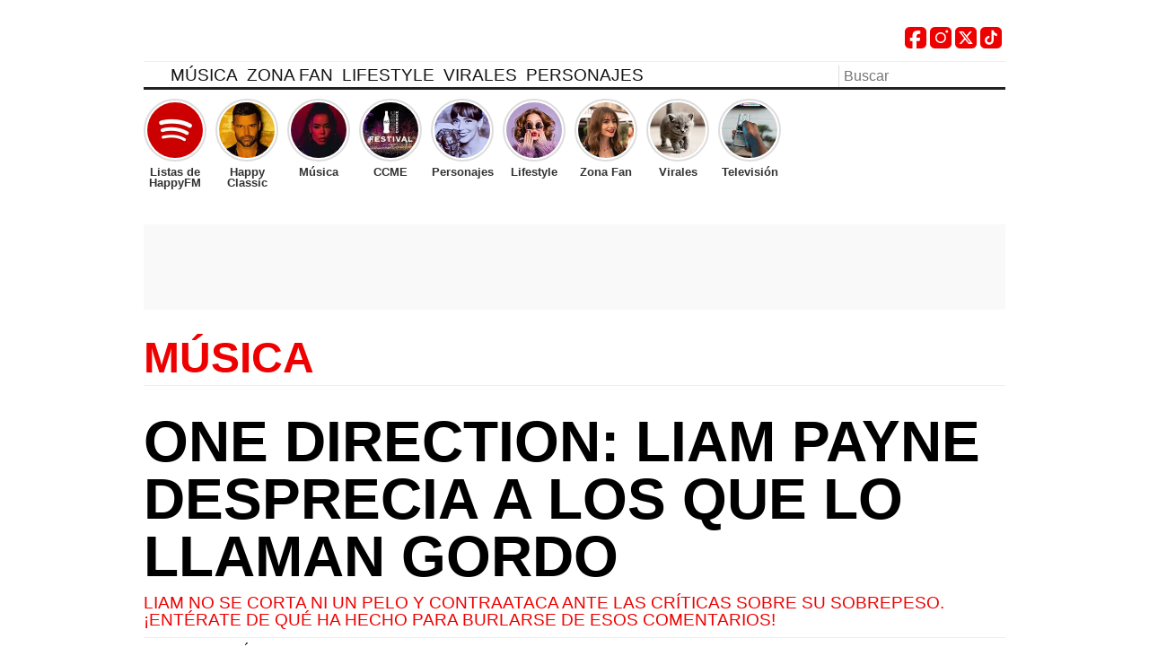

--- FILE ---
content_type: text/html; charset=UTF-8
request_url: https://happyfm.es/musica/one-direction-liam-payne-desprecia-a-los-que-lo-llaman-gordo-38894/
body_size: 28221
content:
<!DOCTYPE html><html lang="es"><head><script data-no-optimize="1">var litespeed_docref=sessionStorage.getItem("litespeed_docref");litespeed_docref&&(Object.defineProperty(document,"referrer",{get:function(){return litespeed_docref}}),sessionStorage.removeItem("litespeed_docref"));</script><meta charset="UTF-8"><meta name="viewport" content="width=device-width, initial-scale=1, user-scalable=yes"><title> One Direction: Liam Payne Desprecia a Los Que lo Llaman Gordo</title><link rel="preload" href="https://happyfm.es/wp-content/themes/happyfm_v2sb/fonts/BenchNine-Regular.woff2" as="font" type="font/woff2" crossorigin="anonymous"/><link rel="preload" href="https://happyfm.es/wp-content/themes/happyfm_v2sb/fonts/BenchNine-Bold.woff2" as="font"type="font/woff2" crossorigin="anonymous" /><style>@font-face{font-family:"BenchNine";src:local("BenchNine-Regular"),local("BenchNine Regular"),url("https://happyfm.es/wp-content/themes/happyfm_v2sb/fonts/BenchNine-Regular.woff2") format("woff2");font-weight:400;font-style:normal;font-display:swap}@font-face{font-family:"BenchNine";src:local("BenchNine-Bold"),local("BenchNine Bold"),url("https://happyfm.es/wp-content/themes/happyfm_v2sb/fonts/BenchNine-Bold.woff2") format("woff2");font-weight:700;font-style:normal;font-display:swap}</style><meta name='robots' content='max-image-preview:large, index, follow' /><meta name="description" content="Liam no se corta ni un pelo y contraataca ante las críticas sobre su sobrepeso. ¡Entérate de qué ha hecho para burlarse de esos comentarios!"> <script id="google_gtagjs-js-consent-mode-data-layer" type="litespeed/javascript">window.dataLayer=window.dataLayer||[];function gtag(){dataLayer.push(arguments)}
gtag('consent','default',{"ad_personalization":"denied","ad_storage":"denied","ad_user_data":"denied","analytics_storage":"denied","functionality_storage":"denied","security_storage":"denied","personalization_storage":"denied","region":["AT","BE","BG","CH","CY","CZ","DE","DK","EE","ES","FI","FR","GB","GR","HR","HU","IE","IS","IT","LI","LT","LU","LV","MT","NL","NO","PL","PT","RO","SE","SI","SK"],"wait_for_update":500});window._googlesitekitConsentCategoryMap={"statistics":["analytics_storage"],"marketing":["ad_storage","ad_user_data","ad_personalization"],"functional":["functionality_storage","security_storage"],"preferences":["personalization_storage"]};window._googlesitekitConsents={"ad_personalization":"denied","ad_storage":"denied","ad_user_data":"denied","analytics_storage":"denied","functionality_storage":"denied","security_storage":"denied","personalization_storage":"denied","region":["AT","BE","BG","CH","CY","CZ","DE","DK","EE","ES","FI","FR","GB","GR","HR","HU","IE","IS","IT","LI","LT","LU","LV","MT","NL","NO","PL","PT","RO","SE","SI","SK"],"wait_for_update":500}</script> <link rel='dns-prefetch' href='//www.googletagmanager.com' /><link rel='dns-prefetch' href='//fundingchoicesmessages.google.com' /><link rel="alternate" type="application/rss+xml" title="Happyfm &raquo; Feed" href="https://happyfm.es/feed/" /><link rel="alternate" type="application/rss+xml" title="Happyfm &raquo; Feed de los comentarios" href="https://happyfm.es/comments/feed/" /><link rel="alternate" title="oEmbed (JSON)" type="application/json+oembed" href="https://happyfm.es/wp-json/oembed/1.0/embed?url=https%3A%2F%2Fhappyfm.es%2Fmusica%2Fone-direction-liam-payne-desprecia-a-los-que-lo-llaman-gordo-38894%2F" /><link rel="alternate" title="oEmbed (XML)" type="text/xml+oembed" href="https://happyfm.es/wp-json/oembed/1.0/embed?url=https%3A%2F%2Fhappyfm.es%2Fmusica%2Fone-direction-liam-payne-desprecia-a-los-que-lo-llaman-gordo-38894%2F&#038;format=xml" /><style id='wp-img-auto-sizes-contain-inline-css' type='text/css'>img:is([sizes=auto i],[sizes^="auto," i]){contain-intrinsic-size:3000px 1500px}</style><style id="litespeed-ccss">:root{--wp--preset--aspect-ratio--square:1;--wp--preset--aspect-ratio--4-3:4/3;--wp--preset--aspect-ratio--3-4:3/4;--wp--preset--aspect-ratio--3-2:3/2;--wp--preset--aspect-ratio--2-3:2/3;--wp--preset--aspect-ratio--16-9:16/9;--wp--preset--aspect-ratio--9-16:9/16;--wp--preset--color--black:#000;--wp--preset--color--cyan-bluish-gray:#abb8c3;--wp--preset--color--white:#fff;--wp--preset--color--pale-pink:#f78da7;--wp--preset--color--vivid-red:#cf2e2e;--wp--preset--color--luminous-vivid-orange:#ff6900;--wp--preset--color--luminous-vivid-amber:#fcb900;--wp--preset--color--light-green-cyan:#7bdcb5;--wp--preset--color--vivid-green-cyan:#00d084;--wp--preset--color--pale-cyan-blue:#8ed1fc;--wp--preset--color--vivid-cyan-blue:#0693e3;--wp--preset--color--vivid-purple:#9b51e0;--wp--preset--gradient--vivid-cyan-blue-to-vivid-purple:linear-gradient(135deg,rgba(6,147,227,1) 0%,#9b51e0 100%);--wp--preset--gradient--light-green-cyan-to-vivid-green-cyan:linear-gradient(135deg,#7adcb4 0%,#00d082 100%);--wp--preset--gradient--luminous-vivid-amber-to-luminous-vivid-orange:linear-gradient(135deg,rgba(252,185,0,1) 0%,rgba(255,105,0,1) 100%);--wp--preset--gradient--luminous-vivid-orange-to-vivid-red:linear-gradient(135deg,rgba(255,105,0,1) 0%,#cf2e2e 100%);--wp--preset--gradient--very-light-gray-to-cyan-bluish-gray:linear-gradient(135deg,#eee 0%,#a9b8c3 100%);--wp--preset--gradient--cool-to-warm-spectrum:linear-gradient(135deg,#4aeadc 0%,#9778d1 20%,#cf2aba 40%,#ee2c82 60%,#fb6962 80%,#fef84c 100%);--wp--preset--gradient--blush-light-purple:linear-gradient(135deg,#ffceec 0%,#9896f0 100%);--wp--preset--gradient--blush-bordeaux:linear-gradient(135deg,#fecda5 0%,#fe2d2d 50%,#6b003e 100%);--wp--preset--gradient--luminous-dusk:linear-gradient(135deg,#ffcb70 0%,#c751c0 50%,#4158d0 100%);--wp--preset--gradient--pale-ocean:linear-gradient(135deg,#fff5cb 0%,#b6e3d4 50%,#33a7b5 100%);--wp--preset--gradient--electric-grass:linear-gradient(135deg,#caf880 0%,#71ce7e 100%);--wp--preset--gradient--midnight:linear-gradient(135deg,#020381 0%,#2874fc 100%);--wp--preset--font-size--small:13px;--wp--preset--font-size--medium:20px;--wp--preset--font-size--large:36px;--wp--preset--font-size--x-large:42px;--wp--preset--spacing--20:.44rem;--wp--preset--spacing--30:.67rem;--wp--preset--spacing--40:1rem;--wp--preset--spacing--50:1.5rem;--wp--preset--spacing--60:2.25rem;--wp--preset--spacing--70:3.38rem;--wp--preset--spacing--80:5.06rem;--wp--preset--shadow--natural:6px 6px 9px rgba(0,0,0,.2);--wp--preset--shadow--deep:12px 12px 50px rgba(0,0,0,.4);--wp--preset--shadow--sharp:6px 6px 0px rgba(0,0,0,.2);--wp--preset--shadow--outlined:6px 6px 0px -3px rgba(255,255,255,1),6px 6px rgba(0,0,0,1);--wp--preset--shadow--crisp:6px 6px 0px rgba(0,0,0,1)}.st0{fill-rule:evenodd;clip-rule:evenodd;fill:#e00}.st1{fill:#fff}ul.header_social{position:absolute;top:30px;right:0;display:flex;list-style:none;padding:0;margin:0}ul.header_social li,ul.header_social li a{width:24px;height:24px}ul.header_social li{margin:0 4px 0 0}ul.header_social .socialname{display:inline-block;width:1px;height:1px;overflow:hidden;text-indent:-99999px;position:absolute}ul.header_social .socialicon{width:24px;height:24px}.publi.p_300.mobile.min{width:100%;min-height:110px;text-align:center}</style><link rel="preload" data-asynced="1" data-optimized="2" as="style" onload="this.onload=null;this.rel='stylesheet'" href="https://happyfm.es/wp-content/litespeed/css/1ea5bf53cb72253cc73895a2a0f61754.css?ver=d2c82" /><script data-optimized="1" type="litespeed/javascript" data-src="https://happyfm.es/wp-content/plugins/litespeed-cache/assets/js/css_async.min.js"></script><link rel="https://api.w.org/" href="https://happyfm.es/wp-json/" /><link rel="alternate" title="JSON" type="application/json" href="https://happyfm.es/wp-json/wp/v2/posts/38894" /><link rel="canonical" href="https://happyfm.es/musica/one-direction-liam-payne-desprecia-a-los-que-lo-llaman-gordo-38894/" /><meta property="fb:pages" content="283727478185" /><meta property="fb:pages" content="283727478185" /><meta property="ia:markup_url" content="https://happyfm.es/musica/one-direction-liam-payne-desprecia-a-los-que-lo-llaman-gordo-38894/?ia_markup=1" /><meta name="generator" content="Site Kit by Google 1.170.0" /><meta property="og:locale" content="es_ES" /><meta property="og:type" content="article" /><meta property="og:title" content="One Direction: Liam Payne Desprecia a Los Que lo Llaman Gordo" /><meta property="og:description" content="Liam no se corta ni un pelo y contraataca ante las críticas sobre su sobrepeso. ¡Entérate de qué ha hecho para burlarse de esos comentarios!" /><meta property="og:url" content="https://happyfm.es/musica/one-direction-liam-payne-desprecia-a-los-que-lo-llaman-gordo-38894/" /><meta property="og:site_name" content="Happyfm" /><meta name="twitter:card" content="summary_large_image" /> <script type="application/ld+json">{"@context":"http:\/\/schema.org","@type":"NewsArticle","mainEntityOfPage":{"@type":"WebPage","@id":"https:\/\/happyfm.es\/musica\/one-direction-liam-payne-desprecia-a-los-que-lo-llaman-gordo-38894\/"},"url":"https:\/\/happyfm.es\/musica\/one-direction-liam-payne-desprecia-a-los-que-lo-llaman-gordo-38894\/","headline":"One Direction: Liam Payne Desprecia a Los Que lo Llaman Gordo","datePublished":"2014-08-04T11:49:00+00:00","dateModified":"2014-08-04T11:49:00+00:00","description":"Liam no se corta ni un pelo y contraataca ante las cr&iacute;ticas sobre su sobrepeso. &iexcl;Ent&eacute;rate de qu&eacute; ha hecho para burlarse de esos comentarios!","articleBody":"Los chicos de One Direction (Twitter: @OneDirection) siempre son noticia, pero esta vez no nos gusta que Liam   (Twitter: @Real_Liam_Payne Instagram: \/fakeliampayne) lo sea. Ha sido centro de cr&iacute;ticas en las redes sociales los &uacute;ltimos d&iacute;as. Y es que hay gente que se ha entretenido diciendo que Liam est&aacute; cogiendo peso y deber&iacute;a cuidar su figura.\n\nNo es de extra&ntilde;ar que la fama que han conseguido nuestros chicos provoquen envidia en algunos, pero no os preocup&eacute;is, este tipo de comentarios no han conseguido preocupar al de One Direction... &iexcl;Todo lo contrario!\n\nOne Direction: Harry Styles se Viste de Mujer\nLiam ha contestado a estas cr&iacute;ticas burl&aacute;ndose de todos los que le han llamado gordo. Ha subido una foto a Instagram en la que sale de perfil dejando ver una gran barriga falsa y pidiendo ayuda por su sobrepeso. Este chico se lo toma todo con humor.\n\n\n\nAdem&aacute;s, se ha atrevido a subir una segunda foto en la que deja claro que se encuentra dentro del peso ideal, para tranquilizar a las masas.\n\nAs&iacute; que al final los que han criticado al pobre chico han salido peor parados sin ni siquiera necesitar la ayuda de las directioners para defenderse, Liam ha conseguido callar a todos los que se han metido con &eacute;l.\nOne Direction: Harry Styles y Kendall Jenner &iquest;Hay Reconciliaci&oacute;n?\n\nComo veis, la gente va a tener que buscar otro tipo de entretenimiento, pues Liam ha contraatacado bien y demostrando que no le preocupa para nada lo que piense el resto. \n\nVan a tener que esforzarse mucho m&aacute;s para conseguir que cualquiera de los chicos de One Direction se preocupe por lo que piensen unos pocos, sabiendo que la gente que les apoya es mucho m&aacute;s numerosa, &iexcl;y m&aacute;s guerrera!\n\nEstamos muy orgullosos del buen humor con el que se toma este chico las cosas. Siendo realistas, &iexcl;tienes un cuerpazo Liam1\nHappyFM. Escuchar en directo. &iexcl;S&oacute;lo N&uacute;meros 1!","wordCount":333,"speakable":{"@type":"SpeakableSpecification","xpath":["\/html\/head\/title","\/html\/head\/meta[@name='description']\/@content"]},"keywords":["","gente","One Direction","Zona Fan News"],"author":{"@type":"Person","name":"Redacci\u00f3n","url":"https:\/\/happyfm.es\/author\/redaccion\/"},"image":{"@type":"ImageObject","url":"https:\/\/happyfm.es\/wp-content\/uploads\/2018\/09\/14032839091480-11.jpg","width":189,"height":140},"publisher":{"@type":"Organization","name":"Happyfm","url":"https:\/\/happyfm.es","logo":{"@type":"ImageObject","url":"https:\/\/happyfm.es\/wp-content\/uploads\/2022\/11\/icohappyfm-v2.png","height":60,"width":260},"sameAs":["https:\/\/www.facebook.com\/happyfmradio\/","https:\/\/www.instagram.com\/happyfmradio","https:\/\/twitter.com\/happyfmradio"]}}</script><script type="application/ld+json">{"@context":"http:\/\/schema.org","@type":"BreadcrumbList","itemListElement":[{"@type":"ListItem","position":1,"name":"Happyfm","item":"https:\/\/happyfm.es\/"},{"@type":"ListItem","position":2,"name":"M\u00fasica","item":"https:\/\/happyfm.es\/musica\/"},{"@type":"ListItem","position":3,"name":"One Direction: Liam Payne Desprecia a Los Que lo Llaman Gordo","item":"https:\/\/happyfm.es\/musica\/one-direction-liam-payne-desprecia-a-los-que-lo-llaman-gordo-38894\/"}]}</script><script type="application/ld+json">[{"@context":"http:\/\/schema.org","@type":"SiteNavigationElement","url":"https:\/\/happyfm.es\/musica\/","name":"M\u00fasica"},{"@context":"http:\/\/schema.org","@type":"SiteNavigationElement","url":"https:\/\/happyfm.es\/musica\/lyrics\/","name":"Lyrics"},{"@context":"http:\/\/schema.org","@type":"SiteNavigationElement","url":"https:\/\/happyfm.es\/zona-fan\/series\/","name":"Series"},{"@context":"http:\/\/schema.org","@type":"SiteNavigationElement","url":"https:\/\/happyfm.es\/personajes\/","name":"Personajes"},{"@context":"http:\/\/schema.org","@type":"SiteNavigationElement","url":"https:\/\/happyfm.es\/gossip\/","name":"Gossip"},{"@context":"http:\/\/schema.org","@type":"SiteNavigationElement","url":"https:\/\/happyfm.es\/zona-fan\/cine\/","name":"Cine"},{"@context":"http:\/\/schema.org","@type":"SiteNavigationElement","url":"https:\/\/happyfm.es\/zona-fan\/","name":"Zona Fan"},{"@context":"http:\/\/schema.org","@type":"SiteNavigationElement","url":"https:\/\/happyfm.es\/archivos\/coca-cola\/","name":"cocacola"},{"@context":"http:\/\/schema.org","@type":"SiteNavigationElement","url":"https:\/\/happyfm.es\/television\/gran-hermano\/","name":"Gran Hermano"},{"@context":"http:\/\/schema.org","@type":"SiteNavigationElement","url":"https:\/\/happyfm.es\/television\/operacion-triunfo\/","name":"Operacion Triunfo"},{"@context":"http:\/\/schema.org","@type":"SiteNavigationElement","url":"https:\/\/happyfm.es\/television\/","name":"Televisi\u00f3n"},{"@context":"http:\/\/schema.org","@type":"SiteNavigationElement","url":"https:\/\/happyfm.es\/moda\/","name":"Lifestyle"},{"@context":"http:\/\/schema.org","@type":"SiteNavigationElement","url":"https:\/\/happyfm.es\/consejos\/","name":"Virales"},{"@context":"http:\/\/schema.org","@type":"SiteNavigationElement","url":"https:\/\/happyfm.es\/radio\/","name":"Radio"},{"@context":"http:\/\/schema.org","@type":"SiteNavigationElement","url":"https:\/\/happyfm.es\/podcast\/","name":"Podcast"},{"@context":"http:\/\/schema.org","@type":"SiteNavigationElement","url":"https:\/\/happyfm.es\/musica\/k-pop\/","name":"K-pop"},{"@context":"http:\/\/schema.org","@type":"SiteNavigationElement","url":"https:\/\/happyfm.es\/television\/masterchef\/","name":"Masterchef"},{"@context":"http:\/\/schema.org","@type":"SiteNavigationElement","url":"https:\/\/happyfm.es\/happy-test\/","name":"HAPPY-TEST"},{"@context":"http:\/\/schema.org","@type":"SiteNavigationElement","url":"https:\/\/happyfm.es\/television\/la-voz\/","name":"La Voz"},{"@context":"http:\/\/schema.org","@type":"SiteNavigationElement","url":"https:\/\/happyfm.es\/zona-fan\/ricon-lector\/","name":"El rinc\u00f3n del lector"},{"@context":"http:\/\/schema.org","@type":"SiteNavigationElement","url":"https:\/\/happyfm.es\/musica\/playlist\/","name":"Playlist"},{"@context":"http:\/\/schema.org","@type":"SiteNavigationElement","url":"https:\/\/happyfm.es\/television\/tu-cara-me-suena\/","name":"Tu Cara Me Suena"}]</script> <meta name="google-adsense-platform-account" content="ca-host-pub-2644536267352236"><meta name="google-adsense-platform-domain" content="sitekit.withgoogle.com"><link rel="amphtml" href="https://happyfm.es/musica/one-direction-liam-payne-desprecia-a-los-que-lo-llaman-gordo-38894/amp/"> <script type="litespeed/javascript">(function(w,d,s,l,i){w[l]=w[l]||[];w[l].push({'gtm.start':new Date().getTime(),event:'gtm.js'});var f=d.getElementsByTagName(s)[0],j=d.createElement(s),dl=l!='dataLayer'?'&l='+l:'';j.async=!0;j.src='https://www.googletagmanager.com/gtm.js?id='+i+dl;f.parentNode.insertBefore(j,f)})(window,document,'script','dataLayer','GTM-TKMRRHP')</script> <script type="litespeed/javascript">!function(){"use strict";function e(e){var t=!(arguments.length>1&&void 0!==arguments[1])||arguments[1],c=document.createElement("script");c.src=e,t?c.type="module":(c.async=!0,c.type="text/javascript",c.setAttribute("nomodule",""));var n=document.getElementsByTagName("script")[0];n.parentNode.insertBefore(c,n)}!function(t,c){!function(t,c,n){var a,o,r;n.accountId=c,null!==(a=t.marfeel)&&void 0!==a||(t.marfeel={}),null!==(o=(r=t.marfeel).cmd)&&void 0!==o||(r.cmd=[]),t.marfeel.config=n;var i="https://sdk.mrf.io/statics";e("".concat(i,"/marfeel-sdk.js?id=").concat(c),!0),e("".concat(i,"/marfeel-sdk.es5.js?id=").concat(c),!1)}(t,c,arguments.length>2&&void 0!==arguments[2]?arguments[2]:{})}(window,5479,{})}()</script> <style id="principalStyle">article,aside,details,figcaption,figure,footer,header,hgroup,main,nav,section,summary{display:block}audio,canvas,video{display:inline-block}audio:not([controls]){display:none;height:0}[hidden],template{display:none}html{font-family:sans-serif;-ms-text-size-adjust:100%;-webkit-text-size-adjust:100%}body{margin:0}a{background:0 0}a:focus{outline:thin dotted}a:active,a:hover{outline:0}h1{font-size:2em;margin:.67em 0}abbr[title]{border-bottom:1px dotted}b,strong{font-weight:700}dfn{font-style:italic}hr{-moz-box-sizing:content-box;box-sizing:content-box;height:0}mark{background:#ff0;color:#000}code,kbd,pre,samp{font-family:monospace,serif;font-size:1em}pre{white-space:pre-wrap}q{quotes:"\201C" "\201D" "\2018" "\2019"}small{font-size:80%}sub,sup{font-size:75%;line-height:0;position:relative;vertical-align:baseline}sup{top:-.5em}sub{bottom:-.25em}img{border:0}svg:not(:root){overflow:hidden}figure{margin:0}fieldset{border:1px solid silver;margin:0 2px;padding:.35em .625em .75em}legend{border:0;padding:0}button,input,select,textarea{font-family:inherit;font-size:100%;margin:0}button,input{line-height:normal}button,select{text-transform:none}button,html input[type=button],input[type=reset],input[type=submit]{-webkit-appearance:button;cursor:pointer}button[disabled],html input[disabled]{cursor:default}input[type=checkbox],input[type=radio]{box-sizing:border-box;padding:0}input[type=search]{-webkit-appearance:textfield;-moz-box-sizing:content-box;-webkit-box-sizing:content-box;box-sizing:content-box}input[type=search]::-webkit-search-cancel-button,input[type=search]::-webkit-search-decoration{-webkit-appearance:none}button::-moz-focus-inner,input::-moz-focus-inner{border:0;padding:0}textarea{overflow:auto;vertical-align:top}table{border-collapse:collapse;border-spacing:0}*,*:after,*:before{-moz-box-sizing:border-box;box-sizing:border-box;-webkit-font-smoothing:antialiased;font-smoothing:antialiased;text-rendering:optimizeLegibility}html{font-size:100%}body{font:300 1rem/1.2rem Helvetica,Arial,sans-serif;color:#000;padding:250px 0 0;margin:0;background:0 0}.clear:before,.clear:after{content:' ';display:table}.clear:after{clear:both}.clear{*zoom:1;}img{max-width:100%;vertical-align:bottom}a{color:#000;text-decoration:none}a:hover{color:#e00}a:focus{outline:0}a:hover,a:active{outline:0}input:focus{outline:0}h1,h2,h3,h4,h5,h6{text-transform:uppercase;font-weight:500;font-family:'BenchNine',Helvetica,Arial,sans-serif}p{font-size:1rem;line-height:1.2rem;font-weight:200;font-family:Helvetica,Arial,sans-serif;margin:0 0 10px}p a{color:#e00;border-bottom:1px dotted #e00}p a.view-article{font-size:.8rem !important;border:none;color:#000;display:inline-block}.wrapper{width:100%;margin:0;padding:0 20px;position:relative}aside.wrap.global{display:inline-block}.header{position:fixed;top:0;left:0;height:100px;z-index:999;width:calc( 100% - 40px );margin:0 20px;border-bottom:3px solid #222}.header,.footer{background:#fff}header #meta .players{position:absolute;right:0;top:15px;height:60px;background:#fff;width:95px}header #meta #buscador{padding:0;position:absolute;bottom:0;right:0;z-index:999}header #meta #player{text-transform:uppercase;margin:0;height:45px;padding:0 0 0 40px;position:absolute;font:500 1.4rem/1.2rem 'BenchNine',Helvetica,Arial,sans-serif;display:inline-block;background:#fff;border-right:1px solid #eee;text-align:right;display:inline-block}header #meta #player a{text-transform:uppercase;color:#e00}header #meta #player a .cint{font-size:1rem;display:block;color:#000}header #meta #player .icon{width:30px;height:30px;padding-left:4px;display:inline;float:right;font-size:1.2rem;line-height:1.9rem;text-align:center;position:absolute;top:4px;left:0;background:#eee;-webkit-border-radius:100%;-moz-border-radius:100%;-o-border-radius:100%;border-radius:100%}header #meta #player.videoteca .icon{width:32px;left:0;-webkit-border-radius:5px;-moz-border-radius:5px;-o-border-radius:5px;border-radius:5px}header #meta #player a:hover{color:#000}header #meta #player a:hover .cint{color:#e00}header #meta #player a:hover .icon{background:#e00;color:#fff}header #meta #player{width:120px}header #meta #player.videoteca{width:90px;border:none}header #meta #player{display:inline-block;top:0;background:0 0;right:0;width:95px;padding-right:10px}header #meta #player.videoteca{right:0}header #meta #buscador .search-input{border:none;width:150px;margin:0;padding:3px;background:#fff;border:none;border-left:1px solid #ddd;padding-left:5px;padding-right:30px}header #meta #buscador .search-submit{width:20px;height:16px;border:none;text-indent:-9999px;background:transparent url('https://happyfm.es/wp-content/themes/happyfm_v2sb/img/search.svg') no-repeat 3px 2px;background-size:14px;position:absolute;right:2px;top:2px;padding:0}.logo{margin:0;padding:0;position:absolute;left:0;top:0;width:250px;height:60px}.logo .logohappy{margin:0;padding:0;position:absolute;display:inline-block;left:0;top:18px;width:220px;height:55px;background:transparent url('https://happyfm.es/wp-content/themes/happyfm_v2sb/img/new-logo-happy-v2.webp') no-repeat 0 0;background-size:220px}.logo .claim{position:absolute;left:256px;top:32px;font:100 2rem/2rem 'BenchNine',Helvetica,Arial,sans-serif;text-transform:uppercase;color:#eee;width:200px;display:none}.logo .icon{width:50px;height:50px;background:transparent url('https://happyfm.es/wp-content/themes/happyfm_v2sb/img/smilie_ok.svg') no-repeat left top;background-size:50px;position:absolute;top:0;left:0;display:none}.logo .logohappy span{display:none}.col.izquierda{display:none}.icon{display:none}article.articulo a.more{display:none}@media only screen and (max-width:989px){.p_mega{display:none}}@media only screen and (min-width:990px){.p_mega{display:flex;align-items:center;justify-content:center;width:100%;margin-bottom:30px;min-height:95px;background:#f9f9f9}}#div-gpt-ad-megabanner{border-bottom:1px solid #eee;display:inline-block;width:100%;margin-bottom:15px;min-height:105px}.nav{display:inline-block;position:absolute;bottom:0;left:0;width:100%;border-top:1px solid #eee;z-index:999}.nav #pull{position:absolute;bottom:0;left:0;display:block;overflow:hidden;text-indent:-9999px;border:none;background:transparent url('https://happyfm.es/wp-content/themes/happyfm_v2sb/img/icons_grey/menu.svg') no-repeat 0 0;background-size:14px;width:20px;height:20px}.nav #pull:hover{opacity:1}.nav ul{display:inline;float:left;margin:0;padding:0;width:100%;height:28px;width:185px;padding-top:30px}.nav ul li{display:none;float:left;margin:0;padding:0}.nav.active ul li{display:inline}.nav ul li a{display:inline;float:left;padding:8px 15px 6px 20px;border-bottom:1px solid rgba(255,255,255,.3);color:#111;font:300 1.4rem/1.6rem 'BenchNine',Helvetica,Arial,sans-serif;text-transform:uppercase;color:#000;background:#111;width:150px;color:#fff}.nav ul li.current-menu-item a{color:#e00 !important;font-weight:700}.nav ul li a:hover{background:#e00}.col{display:inline;float:left;width:100%}.cintillo,.cintillo a{color:#e00 !important;font-weight:600;font-size:1rem !important;line-height:1rem !important;margin:0 0 10px;border:none;text-transform:uppercase;display:inline-block;width:100%;font-family:'BenchNine','Helvetica Neue',Helvetica,Arial,sans-serif}body.single .cintillo.categoria{display:inline-block;width:100%;padding-bottom:6px;margin:0 0 20px;border-bottom:1px solid #eee}body.single .cintillo.categoria a{margin:0;font:600 3rem/3rem 'BenchNine',Helvetica,Arial,sans-serif !important}body.single .cintillo.categoria a:hover{color:#333}h1.cintillo.categoria,h1.cintillo.categoria a{font-size:3rem !important;line-height:3rem !important;font-weight:900;color:#e00 !important}.cintillo.hidden{display:none !important}article.articulo{display:inline;float:left;padding-bottom:10px;width:100%;padding:10px 0 20px;border-top:3px solid #333}article.articulo .hentryfooter{display:none}article figure{background:#fff;display:inline-block;width:100%;margin:0 0 15px;padding:0}article figure img{width:100%;height:auto}article figcaption{font-size:.8rem;line-height:1rem;padding:4px;margin:0;background:#fff;color:#000;border-bottom:1px solid #eee}article a.media{display:block;overflow:hidden;width:100%;margin-bottom:16px}article a.media img{display:inline-block;width:100%;height:auto;opacity:.9}article. a.media:hover img{opacity:1}article a.media.video{position:relative;background:#000}article a.media.video .playbutton{position:absolute;top:calc(50% - 30px);left:calc(50% - 30px);width:60px;height:60px;display:inline-block;font-size:2rem;line-height:3.6rem;text-align:center;padding-left:6px;background:#e00;color:#fff;-webkit-border-radius:100%;-moz-border-radius:100%;-o-border-radius:100%;border-radius:100%;opacity:.7}article a.media.video:hover .playbutton{opacity:1}article.articulo a.media.video img{display:inline-block;width:100%;opacity:.8}article.articulo a.media.video:hover img{opacity:.6}article.articulo a.media.video .playbutton,article.articulo a.media.video img{-webkit-transition:opacity 1s ease;-moz-transition:opacity 1s ease;-o-transition:opacity 1s ease;transition:opacity 1s ease}article h1{display:inline;float:left;width:100%;font-size:3rem;line-height:1;margin:10px 0;font-weight:600}@media only screen and (min-width:970px){article h1{font-size:4rem;line-height:1}}article .antetitulo{display:block;font:300 1.2rem/1.2rem "BenchNine",Arial,Helvetica,sans-serif !important;font-size:1.8rem;line-height:2rem;font-weight:400;margin:0;padding:0 !important;text-transform:uppercase}.subtitulo{padding:0 0 10px !important;margin:0 !important;text-transform:uppercase;font:300 1.2rem/1.2rem "BenchNine",Arial,Helvetica,sans-serif;color:#e00}article.h-entry .subtitulo{padding:0 !important;margin:0 !important;display:inline-block;width:100%}article.h-entry h1,article.h-entry h1 a{padding:16px 0 16px !important;margin:0 !important;display:inline-block;width:100%}article.h-entry .antetitulo,article.h-entry .subtitulo{font-size:1.2rem;line-height:1.2rem}article.h-entry .subtitulo{padding-bottom:20px;display:inline-block;width:100%}body.single article hgroup .subtitulo{font-size:2rem !important;line-height:2.2rem !important}body.single article.h-entry h2{text-transform:uppercase;font-size:1.8rem;line-height:2rem;font-weight:400;padding:0 0 20px !important;margin:0;color:#111;display:inline-block}article.h-entry h2.subtitulo{text-transform:none;font-size:2rem !important;line-height:1.2 !important;font-weight:300 !important;padding:6px 0 10px !important;margin:0;display:inline-block;color:#000 !important}p.recomended{margin:0 !important;font-size:1rem !important;font-weight:300 !important;padding-bottom:5px !important;text-transform:uppercase;color:#e00 !important}article.articulo .relacionadas{display:inline-block;width:100%;padding-left:0;text-transform:uppercase;font:600 1.1rem/1.2rem "BenchNine",Arial,Helvetica,sans-serif;color:#000;border-bottom:1px solid #ddd;display:inline-block;margin:0 0 20px}article.articulo .relacionadas{font-size:1.5rem;line-height:1.5rem}article.articulo .relacionadas li{list-style:none;display:inline-block;width:100%;border-top:1px solid #ddd;padding:6px 0}article.articulo .relacionadas li a{display:inline-block;margin-bottom:8px;padding-right:10px;padding-top:8px;font-size:1.2rem;line-height:1.15;letter-spacing:.3px}.contenido .relacionadas li a{font-size:1.5rem;line-height:1.5rem}article.articulo .relacionadas li a:before{content:' ';padding-right:2px;font-size:1rem}article.articulo .relacionadas li a:hover{color:#e00 !important}.col.derecha article.articulo .relacionadas li a{font-size:1rem;line-height:1rem}body.single main article .relacionadas,body.single main article .relacionadas li{display:inline-block;width:100%;border-bottom:1px solid #eee;padding-bottom:16px;margin-bottom:16px;padding-left:0}body.single main article .relacionadas li a.titulo{color:#000;padding-right:30px;display:inline;float:left;width:calc(100% - 100px);text-transform:uppercase;font-size:1.4rem;line-height:1.2;font-weight:600;font-family:'BenchNine';margin-top:0;letter-spacing:.3px}article.articulo .relacionadas li a:hover{color:#000}body.single main article .relacionadas li a:hover{color:#e00}body.single main article .relacionadas li a.mediarel{display:inline;float:left;width:75px;margin-right:10px}body.single main article .relacionadas li a.mediarel img{height:auto}article.articulo .relacionadas li a.mediarel:before{content:none !important}article.articulo .relacionadas li a.titulo{display:inline;float:left;width:calc(100% - 90px)}@media only screen and (min-width:970px){body.single main article .relacionadas{display:flex;flex-wrap:wrap}body.single main article .relacionadas li{width:50%}}body.single .col.central article.h-entry p{font-size:1.2rem;line-height:1.6rem;font-weight:400;padding:0;margin-bottom:30px;color:#333}body.single .col.central article.h-entry p:has(iframe){position:relative;padding-top:56.25%;background:#000}body.single .col.central article.h-entry p>iframe{position:absolute;top:0;left:0;width:100%;height:100%}body.single .col.central article.h-entry p.cintillo{margin-bottom:0;padding-top:15px;border-top:3px solid #333}body.single .col.central article.h-entry p.cintillo.rel{font-size:.9rem !important;font-weight:400 !important;margin-top:30px}body.single .col.central article.h-entry iframe{max-width:100%;width:100%}body.single .col.central article.h-entry .e-content ul{border-top:3px solid #eee;padding-top:10px;margin-bottom:30px;background:#f9f9f9}body.single .col.central article.h-entry .e-content li{font-size:1.4rem;line-height:1.4rem;font-weight:300;padding:0;border-bottom:1px solid #eee;padding:10px 30px 10px 0}body.single .col.central article.h-entry .e-content li strong{font-weight:500}.e-content img{width:100%;height:auto}.letra{display:inline-block;width:100%;padding:20px;background:#f9f9f9;margin:0 0 10px}.letra h2{text-transform:uppercase !important;font-size:1.6rem !important;line-height:1.6rem !important;margin:0 !important}.letra p{margin:0 0 15px !important;font-size:1.1rem !important;line-height:1.4rem !important}.roba{display:inline-block;margin-bottom:20px;margin-top:0}.mega>div{display:inline-block;margin:0 auto;width:990px}.related{padding:0;margin:0;font-size:1.4rem;line-height:1.4rem;font-weight:900;display:inline-block;width:100%;margin-bottom:20px;border-top:1px solid #eee;border:none;background:0 0 !important}.related li{display:inline;float:left;width:50%;border:none !important;padding:0 !important}.related li a{padding:10px 0;font:600 1.6rem/1.6rem "BenchNine",Arial,Helvetica,sans-serif;color:#000;display:inline-block;width:100%;font-weight:400;border-bottom:1px solid #eee;color:#e00;text-transform:uppercase;padding-right:25px}.related li a:hover{color:#000}ul#sharebox{display:inline;float:left;width:100%;padding:10px 0 0;margin:10px 30px 20px 0;border-top:1px solid #333}ul#sharebox li,ul#sharebox li a{display:inline;float:left}ul#sharebox li a{width:32px;height:32px;padding:0;margin-left:0;text-indent:-9999px}ul#sharebox li.bb_facebook a{background:transparent url('https://happyfm.es/wp-content/themes/happyfm_v2sb/img/icons/facebook.svg') no-repeat left top;background-size:26px}ul#sharebox li.bb_twitter a{background:transparent url('https://happyfm.es/wp-content/themes/happyfm_v2sb/img/icons/twitter.svg') no-repeat left top;background-size:26px}ul#sharebox li.bb_google a{background:transparent url('https://happyfm.es/wp-content/themes/happyfm_v2sb/img/icons/google-plus.svg') no-repeat left top;background-size:26px}ul#sharebox li.bb_pinter a{background:transparent url('https://happyfm.es/wp-content/themes/happyfm_v2sb/img/icons/pinterest.svg') no-repeat left top;background-size:26px}ul#sharebox li.bb_whatsapp a{background:transparent url('https://happyfm.es/wp-content/themes/happyfm_v2sb/img/icons/whatsapp.svg') no-repeat left top;background-size:26px}ul#sharebox_small{display:inline;float:left;padding:0;margin:0 0 6px 20px}ul#sharebox_small li,ul#sharebox_small li a{display:inline;float:left}ul#sharebox_small li a{width:16px;height:14px;padding:0;text-indent:-9999px}ul#sharebox_small li.bb_facebook a{background:transparent url('https://happyfm.es/wp-content/themes/happyfm_v2sb/img/icons_grey/facebook.svg') no-repeat left top;background-size:14px}ul#sharebox_small li.bb_twitter a{background:transparent url('https://happyfm.es/wp-content/themes/happyfm_v2sb/img/icons_grey/twitter.svg') no-repeat left top;background-size:14px}ul#sharebox_small li.bb_google a{background:transparent url('https://happyfm.es/wp-content/themes/happyfm_v2sb/img/icons_grey/google-plus.svg') no-repeat left top;background-size:14px}ul#sharebox_small li.bb_pinter a{background:transparent url('https://happyfm.es/wp-content/themes/happyfm_v2sb/img/icons_grey/pinterest.svg') no-repeat left top;background-size:14px}ul#sharebox_small li.bb_whatsapp a{background:transparent url('https://happyfm.es/wp-content/themes/happyfm_v2sb/img/icons_grey/whatsapp.svg') no-repeat left top;background-size:14px}ul#sharebox_small li.bb_facebook a:hover{background:transparent url('https://happyfm.es/wp-content/themes/happyfm_v2sb/img/icons_grey/facebook.svg') no-repeat left top;background-size:14px}ul#sharebox_small li.bb_twitter a:hover{background:transparent url('https://happyfm.es/wp-content/themes/happyfm_v2sb/img/icons_grey/twitter.svg') no-repeat left top;background-size:14px}ul#sharebox_small li.bb_google a:hover{background:transparent url('https://happyfm.es/wp-content/themes/happyfm_v2sb/img/icons_grey/google-plus.svg') no-repeat left top;background-size:14px}ul#sharebox_small li.bb_pinter a:hover{background:transparent url('https://happyfm.es/wp-content/themes/happyfm_v2sb/img/icons_grey/pinterest.svg') no-repeat left top;background-size:14px}ul#sharebox_small li.bb_whatsapp a:hover{background:transparent url('https://happyfm.es/wp-content/themes/happyfm_v2sb/img/icons_grey/whatsapp.svg') no-repeat left top;background-size:14px}.pagination{display:inline-block;width:calc( 100% - 15px);padding:10px 0;border-top:3px solid #000}.pagination a,.pagination span{display:inline;float:left;padding:10px 14px;font-weight:400;background:#f9f9f9;margin-right:2px;font-size:1.4rem;font-family:'BenchNine'}.pagination .current{background:#e00;color:#fff}.pagination a:hover{background:#000;color:#fff}.pagination ol{display:inline;width:100%;float:left;padding:0;margin:0 0 20px}.pagination ol li{display:inline;float:left}.full.slide{display:inline-block;width:100%}.full.slide .cintillo{font-weight:600;font-size:3rem !important;line-height:3rem !important;color:#000 !important;border-top:3px solid #000;padding-top:20px;margin-top:10px}.full.slide article{border:none;padding-top:0}.full.slide article h4 a{font-size:1.6rem;line-height:1.1;padding-bottom:16px;display:inline-block;letter-spacing:.3px}.full.slide article .subtitulo{padding-bottom:6px;display:inline-block;width:100%}.full.slide article .entradilla{font-size:.8rem;line-height:1.2;font-weight:500}.modulo.spotify{display:inline-block;width:100%;padding:10px 0 0;margin-bottom:20px;border-bottom:none}.modulo.spotify .cintillo{font-size:1.2rem !important}.modulo.newsletter{display:inline-block;width:100%;border-bottom:5px solid #111;background:#f9f9f9;padding:20px;margin-bottom:20px}.modulo.newsletter h1{display:inline-block;width:80% !important;color:#e00;margin:0 0 10px;font-size:3rem !important;line-height:2.4rem !important}.modulo.newsletter input.mail,.modulo.newsletter input.button{display:inline;float:left}.modulo.newsletter input#mce-EMAIL{padding:5px;border:1px solid #ddd;width:100%;margin-bottom:10px;webkit-border-radius:3px;-moz-border-radius:3px;-o-border-radius:3px;border-radius:3px}.modulo.newsletter input.button{background:#e00;color:#fff;border:none;padding:5px 10px !important;font-size:1rem;font-weight:100;text-transform:uppercase;font-weight:400;-webkit-border-radius:3px;-moz-border-radius:3px;-o-border-radius:3px;border-radius:3px}.modulo.newsletter input.button:hover{background:#111;color:#fff}.lasmasvistas{border-bottom:3px solid #333;margin-bottom:20px}.lasmasvistas .wrap{display:inline-block;width:300px;padding:0;margin:0}.lasmasvistas ul{padding:0 !important;margin:0 !important;background:#ff3019;background:-moz-linear-gradient(-45deg,#000 0%,#111 100%);background:-webkit-linear-gradient(-45deg,#000 0%,#111 100%);background:linear-gradient(135deg,#000 0%,#111 100%);filter:progid:DXImageTransform.Microsoft.gradient(startColorstr='#000',endColorstr='#111',GradientType=1)}.lasmasvistas ul,.lasmasvistas ul li{display:inline-block;padding:0;margin:0 !important}.lasmasvistas ul{margin:10px 0;padding:0 0 15px;width:300px}.lasmasvistas ul li{margin:0;padding:0}.lasmasvistas ul li a{display:inline-block;font-size:1.2rem !important;line-height:1.1rem !important;font-weight:500;text-transform:none;padding:15px 15px 12px 50px;margin:0 0 2px;color:#000 !important;position:relative;text-transform:uppercase;border-bottom:1px solid rgba(255,255,255,.2)}.lasmasvistas ul li a .num{position:absolute;left:10px;top:15px;font-size:3rem;line-height:2rem;font-weight:100 !important;color:#fff;font-family:Arial,Helvetica,sans-serif}.lasmasvistas ul li a .tit{font-family:'Benchnine',Arial,Helvetica,sans-serif;color:#fff}.lasmasvistas ul li:nth-child(1) a .tit{font-size:1.5rem;line-height:1.5rem}.lasmasvistas ul li:nth-child(2) a .tit{font-size:1.4rem;line-height:1.4rem}.lasmasvistas ul li:nth-child(4) a .tit{font-size:1.2rem;line-height:1.2rem}.lasmasvistas ul li:nth-child(5) a .tit{font-size:1.1rem;line-height:1.1rem}.lasmasvistas ul li a:hover{background:rgba(255,255,255,.2)}.lasmasvistas ul li a:hover .tit{color:#fff !important}.lasmasvistas ul li a .tit,.lasmasvistas ul li a{-webkit-transition:background 1s ease;-moz-transition:background 1s ease;-o-transition:background 1s ease;transition:background 1s ease}.lasmasvistas ul li a:hover .tit,.lasmasvistas ul li a:hover{-webkit-transition:background .6s ease-out;-moz-transition:background .6s ease-out;-o-transition:background .6s ease-out;transition:background .6s ease-out}.mega{display:inline-block;width:100%;min-height:95px;padding:6px 0;text-align:center;background:#f9f9f9;border-top:1px solid #333}.footer{display:inline-block;width:100%;border-top:5px solid #333;margin:30px 0 0;padding:10px 0 30px}.footer ul{padding:0;display:flex;list-style:none;justify-content:space-between}@media only screen and (max-width:768px){.footer ul{flex-direction:column}}.footer ul li{padding:0;margin:0;width:50%}.footer ul li p{margin:0}.footer ul li a,.footer ul li button{color:#000;text-decoration:none;border:none;font-size:.75rem !important;line-height:1rem;padding:10px;width:100%;display:inline-block;margin-bottom:2px;text-align:left;background:0 0}.footer ul li a:hover{color:#e00}.footer ul li .copyright{font-size:.7rem;font-weight:300;padding-left:40px;color:#e00;font-weight:300}.footer ul li .copyright .logohappy{width:250px;height:46px;background:transparent url('https://happyfm.es/wp-content/themes/happyfm_v2sb/img/new-logo-happy-v2.webp') no-repeat left top;text-indent:-9999px;display:block;overflow:hidden;margin-bottom:10px;margin-left:-40px}.metadatos{display:inline-block;width:100%;border-top:1px solid #eee}.metadatos ul,.metadatos li{padding:0;margin:0;display:inline;float:left;list-style:none}.tags{padding:10px 0;display:inline-block;width:100%;border-bottom:1px solid #eee;font-family:'BenchNine'}.tags .cintillo{display:none}.tags li a{display:inline;float:left;padding:2px 4px;text-transform:uppercase;font-size:.95rem;line-height:.9rem;color:#e00}.tags li a:before{content:'#'}.tags li a:hover{color:#222}.metadatos .metadatapublisher{display:inline-block;padding:5px 0 0;width:100%;margin-bottom:10px}.metadatos a.avatar.photo,.metadatos a.avatar.photo img{width:35px;height:35px;display:inline;float:left;margin:0}.metadatos a.avatar.photo{margin-right:10px}.metadatos .author{display:inline;float:left;width:calc(100% - 65px);text-transform:uppercase;font-weight:500;font-size:1rem;font-family:'BenchNine'}.metadatos .date{display:inline;float:left;width:calc(100% - 65px);text-transform:uppercase;font-size:.9rem;color:#000;line-height:1;font-family:'BenchNine'}a.arel{background:#e00;color:#fff;padding:5px 12px;-webkit-border-radius:3px;-moz-border-radius:3px;-o-border-radius:3px;border-radius:3px}a.arel:hover{background:#222}.widget_polls-widget{margin-bottom:20px;border-bottom:3px solid #333;background:#222;position:relative;padding-bottom:0;background:#ff3019;background:-moz-linear-gradient(-45deg,#ff3019 0%,#b20903 100%);background:-webkit-linear-gradient(-45deg,#ff3019 0%,#b20903 100%);background:linear-gradient(135deg,#ff3019 0%,#b20903 100%);filter:progid:DXImageTransform.Microsoft.gradient(startColorstr='#ff3019',endColorstr='#b20903',GradientType=1)}.widget_polls-widget form>p strong{text-align:left;display:inline;float:left;width:100%;text-align:left !important;padding-bottom:10px !important;margin-bottom:0 !important;font:600 3rem/2.6rem "BenchNine",Arial,Helvetica,sans-serif;padding:0 20px 0 0 !important;color:#fff}.widget_polls-widget form p{display:inline-block;width:100%;margin:0 !important}.widget_polls-widget ul,.widget_polls-widget ul li{list-style:none;margin:0;padding:0;background:0 0 !important}.widget_polls-widget ul{border:none !important}.widget_polls-widget ul li{padding:10px 20px 15px !important;background:0 0 !important;border-bottom:1px solid rgba(255,255,255,.3) !important}.widget_polls-widget h3{margin:0;color:rgba(255,255,255,.5);margin:10px 20px 0 46px;display:inline-block}.widget_polls-widget .wp-polls-ul li{border-bottom:1px solid rgba(255,255,255,.2);padding:3px 20px 6px;font-size:.95rem;line-height:1rem;margin:0 !important;color:#fff;font-weight:400;display:inline-block;width:100%}.widget_polls-widget li a{color:#fff !important}.widget_polls-widget .wp-polls-ul li:hover{background:#e00;color:#fff;cursor:pointer}.widget_polls-widget .wp-polls-ul label{width:calc(100% - 26px);display:inline;float:right;font-weight:400}.widget_polls-widget .wp-polls-ul input{display:inline;float:left}.widget_polls-widget .Buttons{border:none;background:#fff;padding:6px 15px;color:#e00;text-transform:uppercase;font-size:1rem;font-weight:600;display:inline;float:left;margin-left:46px;-webkit-border-radius:5px;-moz-border-radius:5px;-o-border-radius:5px;border-radius:5px}.widget_polls-widget .Buttons:hover{background:#333;cursor:pointer}.widget_polls-widget .Buttons,.widget_polls-widget .wp-polls-ul li{-webkit-transition:background 1s ease;-moz-transition:background 1s ease;-o-transition:background 1s ease;transition:background 1s ease}.widget_polls-widget .Buttons:hover,.widget_polls-widget .wp-polls-ul li:hover{-webkit-transition:background .6s ease-out;-moz-transition:background .6s ease-out;-o-transition:background .6s ease-out;transition:background .6s ease-out}.widget_polls-widget ul:nth-child(4){padding:0 0 0 26px;position:absolute;left:20px;bottom:10px}.wp-polls-loading{position:absolute;right:20px;width:auto;bottom:10px;font-size:.9rem;color:#fff}.widget_polls-widget form p:nth-child(3){border-bottom:1px solid rgba(255,255,255,.2);text-align:left !important;padding-left:46px !important;padding-bottom:6px !important}.widget_polls-widget p a{border:none !important;color:#fff}.publi.p_300{margin-bottom:20px;min-height:600px;background:#f9f9f9;display:inline-block;justify-content:center}@media only screen and (max-width:989px){.publi.p_300.desktop{display:none}}@media only screen and (min-width:990px){.publi.p_300.mobile{display:none}}.e-content h2,.e-content h2 span{font-size:2rem;line-height:2rem;text-transform:uppercase;color:#e00 !important;padding-top:10px;display:inline-block;width:100%;margin:0}.e-content h2 span{border-top:1px solid #eee;margin-top:0}.box.slide{display:inline-block;position:relative;width:100%;border:none !important}.box.slide .cintillo{display:inline-block;padding:10px 0 !important;margin:0 !important;border-top:1px solid #eee;font-size:1.8rem !important;line-height:2rem !important}.box.slide ul{display:inline-block;width:100%;padding:0;margin:0}.box.slide #thumbs{padding:0 10px 10px;border:none !important}.box.slide #slide{margin:0 !important;padding:0 !important;border:none !important}.box.slide #thumbs li,.box.slide #thumbs li a{display:inline;float:left;padding:0;border:none}.box.slide #thumbs li a img{width:100%;display:inline-block}.box.slide #thumbs li a{padding:10px 20px;background:#eee;margin:0 5px 5px 0;font-size:1rem;-webkit-border-radius:2px;-moz-border-radius:2px;-o-border-radius:2px;border-radius:2px}.box.slide #thumbs li.activo a{background:#e00;color:#fff;font-weight:700}.box.slide #thumbs li a:hover{background:#222;color:#fff}.box.slide #slide li{display:none;padding:0}.box.slide #slide li.activo{display:inline-block;width:100%;border:none !important}.box.slide #slide li a,.box.slide #slide li a img{display:inline-block;width:100%}.box.slide a.nav_right,.box.slide a.nav_left{font-size:2rem !important;line-height:2rem !important;padding:10px 20px 20px;position:absolute;z-index:222;top:50%;background:rgba(0,0,0,.2);color:#fff;-webkit-transition:background .6s ease-out;-moz-transition:background .6s ease-out;-o-transition:background .6s ease-out;transition:background .6s ease-out}.box.slide a.nav_right{right:0}.box.slide a.nav_left{left:0}.box.slide a.nav_right:hover,.box.slide a.nav_left:hover{background:rgba(255,0,0,.6)}.iplay{text-transform:uppercase;margin:0;padding:10px 10px 6px 80px;width:100%;font:500 1.6rem/1.2rem 'BenchNine',Helvetica,Arial,sans-serif;display:inline-block;background:#fff;margin-bottom:20px;background:#222;-webkit-border-radius:3px;-moz-border-radius:3px;-o-border-radius:3px;border-radius:6px;display:inline-block;width:100%;position:relative;color:#fff}.iplay .cint{line-height:1.8rem;font-weight:500;padding-bottom:0;display:block;color:#e00}.iplay:hover .cint{color:#fff}.iplay .n1{font-size:1.4rem;line-height:2rem;font-weight:600;display:block;color:rgba(255,255,255,.6)}.iplay span{display:inline-block;width:100%}.iplay .icon{width:40px;height:40px;padding-left:4px;display:inline;float:right;font-size:1.4rem;line-height:2.6rem;text-align:center;color:#222;position:absolute;top:15px;left:20px;background:#fff;-webkit-border-radius:100%;-moz-border-radius:100%;-o-border-radius:100%;border-radius:100%}.iplay:hover{color:#fff;background:#e00}.iplay:hover .icon{background:#000;color:#fff}#facebook_comments{display:inline-block;width:100%;padding:20px;background:#f6f6f6;position:relative;border-top:4px solid #e00}#facebook_comments .pico{position:absolute;top:-16px;color:#e00}#facebook_comments h3.cintillo{border-bottom:1px solid #ddd;padding-bottom:6px}#facebook_comments h3.cintillo span{font-size:2rem !important;line-height:2rem;color:#e00 !important;display:inline-block;width:100%}#facebook_comments h3.cintillo span strong{color:#333}#instagrambox{display:block;overflow:hidden;width:100%;position:relative;height:225px}#instagrambox .cintillo a:hover{color:#000 !important}#instagrambox .cintillo{position:absolute;left:0;top:10px;padding-left:22px;background:transparent url('https://happyfm.es/wp-content/themes/happyfm_v2sb/img/icons/instag.svg') no-repeat left center;background-size:16px}#instagrambox ul{display:inline-block;width:100%;position:absolute;left:0;top:25px;width:2350px;padding:0 !important}#instagrambox ul li{display:inline;float:left;width:151px;position:relative;margin:0;padding:0;background:#111;margin-right:5px;-webkit-border-radius:5px;-moz-border-radius:5px;-o-border-radius:5px;border-radius:5px;overflow:hidden;padding-bottom:4px}#instagrambox ul li a img{opacity:.9;margin-bottom:2px;width:100%}#instagrambox ul li a:hover img{opacity:1}#instagrambox ul li .likes{display:inline;float:left;background:transparent url('https://happyfm.es/wp-content/themes/happyfm_v2sb/img/icons/hearts.svg') no-repeat left center;background-size:12px;padding-left:15px;font-size:.8rem;color:#fff;margin-left:8px}#instagrambox ul li .comm{display:inline;float:right;background:transparent url('https://happyfm.es/wp-content/themes/happyfm_v2sb/img/icons/comms.svg') no-repeat right center;background-size:12px;padding-right:17px;margin-right:10px;font-size:.8rem;color:#fff}#instagrambox a.boton{position:absolute;top:6px;background:#e00;color:#fff;padding:2px 10px 5px;font-weight:400;font-size:.9rem;-webkit-border-radius:2px;-moz-border-radius:2px;-o-border-radius:2px;border-radius:2px}#instagrambox a.boton:hover{background:#111;color:#fff;cursor:pointer}#instagrambox a.boton.right{top:0}#instagrambox a.boton.next{right:0}#instagrambox a.boton.prev{right:90px}#instagrambox a.boton.next:after{content:' >>'}#instagrambox a.boton.prev:before{content:'<< '}#wpca-box{padding:10px 0}.col.central article .subtitulo{color:#e00;margin-bottom:6px;display:inline-block}body.single .col.central article .subtitulo{font-size:1.6rem;line-height:1.6rem;padding-top:0}.titulares h2{font-size:2.6rem;line-height:2.4rem;font-weight:900;margin:0}article h4{margin:0 !important}article h4,article h4 a{font-size:1.2rem;line-height:1.2rem;font-weight:700}.col.derecha .subtitulo{font-size:1rem !important;line-height:1.1rem;padding-bottom:6px;display:inline-block}.col.secundaria article .entry-title,.col.secundaria article .entry-title a{font-size:2.2rem !important;line-height:1;display:inline-block;padding:0 0 6px;margin:0;font-weight:700}.widget_media_image{display:flex;margin-bottom:15px;border-bottom:1px solid #ddd;background:#f6f6f6;width:100%;text-align:center;min-height:300px;justify-content:center;align-items:center}.widget_media_image h3{display:inline-block;margin:0;font-size:1rem !important}.widget_media_image a{display:inline-block;overflow:hidden}.widget_media_image a img{display:inline-block;margin-top:-5px}.lista_spotify{display:inline;float:left;width:300px;margin-right:10px;margin-bottom:30px;background:#f9f9f9}article .lista_spotify h2{padding:0 10px !important;margin:0 !important;text-transform:uppercase !important}.lista_spotify p{margin:0 10px 20px}.lista_spotify .media,.lista_spotify .media img{display:inline-block;width:100%;background:#000}.lista_spotify .media{margin-bottom:10px}.lista_spotify .media img{opacity:.95}.lista_spotify .media:hover img{opacity:1}.big_video{display:inline-block;position:relative;overflow:hidden;padding-top:56%;width:100%;height:0;margin-bottom:20px;background:#000}.big_video .media{position:absolute;top:0;left:0;width:100%;height:100%}.big_video .media:hover{cursor:pointer}.big_video .media .playbutton{position:absolute;top:calc(50% - 30px);left:calc(50% - 30px);width:80px;height:80px;display:inline-block;font-size:3rem;line-height:4.6rem;text-align:center;padding-left:10px;background:#e00;color:#fff;-webkit-border-radius:100%;-moz-border-radius:100%;-o-border-radius:100%;border-radius:100%;opacity:.7}.big_video .media:hover .playbutton{opacity:1}.big_video .media img{display:inline-block;width:100%;opacity:.6}.big_video .media:hover img{opacity:.4}.big_video .media .playbutton,.big_video .media img{-webkit-transition:opacity 1s ease;-moz-transition:opacity 1s ease;-o-transition:opacity 1s ease;transition:opacity 1s ease}.big_video #bigvideoiframe{position:absolute;left:0;top:0;width:100%;height:100%}#videoteca{display:inline-block;width:300px;height:200px;margin-bottom:20px;overflow:hidden;background:#000;border-top:3px solid #e00}#videoteca a{cursor:pointer;display:inline-block;width:300px;height:200px;padding:0;margin:0;position:relative;overflow:hidden}#videoteca a .playbutton{display:inline-block;width:55px;height:50px;padding:0 0 0 5px;margin:0;position:absolute;left:calc(50% - 25px);top:calc(50% - 30px);z-index:111;background:#e00;color:#fff;text-align:center !important;font-size:1.6rem;line-height:2.9rem;-webkit-border-radius:10px;border-radius:10px;opacity:.8;box-shadow:-3px 3px 5px rgba(0,0,0,.8)}#videoteca a:hover .playbutton{opacity:1;background:#fff;color:#e00}#videoteca a img{position:absolute;top:-25%;left:-25%;opacity:0;width:150%;max-width:150%;opacity:0;z-index:1}#videoteca a img.active{opacity:.8;z-index:2;left:-40%;width:180%;max-width:180%}#videoteca a img,#videoteca a img.active,#videoteca a .playbutton{-webkit-transition:all 2s ease-out;-moz-transition:all 2s ease-out;-o-transition:all 2s ease-out;transition:all 2s ease-out}#videoteca a .playbutton{-webkit-transition:all .6s ease-out;-moz-transition:all .6s ease-out;-o-transition:all .6s ease-out;transition:all .6s ease-out}@media only screen and (max-width:989px){.nav ul{display:none}.nav.active ul{display:inline-block}.nav ul li{width:300px;position:relative;display:inline}.nav ul li ul.sub-menu{display:none;position:absolute;top:-30px;left:120px}.nav ul li:hover ul.sub-menu{display:none}.nav ul li:hover ul.sub-menu li a{background:#111}}@media only screen and (min-width:480px){ul#sharebox li.bb_whatsapp{display:none !important}}@media only screen and (min-width:768px){.wrapper{margin:0;padding:0 40px}.header{width:calc( 100% - 80px );margin:0 40px}header #meta .players{position:absolute;left:50%;top:0;height:60px;background:0 0;width:50%}header #meta #player{display:inline-block;top:15px;background:0 0}header #meta #player.videoteca{right:0}.col.central{width:calc( 100% - 300px);padding-right:10px}.col.secundaria{width:300px}.col.central article{width:calc( 100% - 15px );padding:10px 0 20px}.col article:nth-child(2){padding-top:0;border-top:none}.col.derecha{width:300px;background:#f9f9f9;padding:10px}.col.secundaria h2{font-size:2rem;line-height:1.9rem;padding-right:15px;margin:0}.full.slide article{width:calc( 50% - 20px );margin-right:20px}}@media only screen and (min-width:970px){.col.central{width:calc( 100% - 310px);padding-right:10px}.twocol .col.central{width:calc( 100% - 310px)}.col.central article{width:calc( 33.3% - 15px );padding:10px 0 20px;margin-right:15px}.col.central article h2{font-size:1.6rem;line-height:1.7rem;padding-right:10px;margin:5px 0}.col.central article p{padding-right:10px;font-size:.9rem;line-height:1.2;padding-top:12px;padding-bottom:16px;color:#000}.col.central article p.antetitulo{margin:0 !important}.col.central article:nth-child(2){width:calc( 100% - 15px );padding-right:0;padding-top:0;border-top:none}.col.central article:nth-child(2) .titulares{width:calc(68% );margin-right:14px;display:inline;float:left;border-right:1px solid #ddd;padding-top:10px;padding-right:20px}.col.central article:nth-child(2) h2{font-size:3rem;line-height:2.7rem}.col.central article:nth-child(2) .subtitulo{font-size:1.4rem;line-height:1.4rem;font-weight:300;display:inline-block}body.single .col.central article:nth-child(2) h2{font-size:3rem;line-height:2.8rem;width:100%%;margin-bottom:6px;padding-right:15px}.col.central article:nth-child(3),.col.central article:nth-child(9),.col.central article:nth-child(13),.col.central article:nth-child(19){width:calc( 66.6% - 15px )}.col.central article:nth-child(3) h2,.col.central article:nth-child(9) h2,.col.central article:nth-child(13) h2,.col.central article:nth-child(19) h2{font-size:2.6rem;line-height:1}.col.central article:nth-child(5),.col.central article:nth-child(8),.col.central article:nth-child(10),.col.central article:nth-child(13),.col.central article:nth-child(15),.col.central article:nth-child(18){clear:both}.col.central article:nth-child(n+3) .titulares .antetitulo{font-size:1.2rem;line-height:1;padding-bottom:6px}.col.secundaria{width:310px;padding-right:10px}.col.secundaria p{margin:0 0 5px;padding:8px 0 0;font-size:1rem;line-height:1.2;font-weight:500;color:#000}.col.secundaria p.antetitulo{margin:0;padding:0 !important}.col.derecha{width:160px}.col.derecha h1{font-size:1.4rem;line-height:1.4rem;margin:0 0 4px}.col.derecha p{font-size:1rem;line-height:1.1rem;color:#555}.col.derecha p.subtitulo{line-height:1rem;color:#e00 !important}.col.derecha p.subtitulo,.col.derecha p.antetitulo{color:#e00 !important;margin:0}.nav ul{display:inline;width:100%;height:28px;width:100%;padding-left:30px;padding-top:0}.nav ul li{display:inline;position:relative}.nav ul li a{background:0 0;width:auto;color:#111;padding:6px 10px 4px 0;border:none;font-size:1.2rem;line-height:1.1rem}.nav ul li a:hover{background:0 0;color:#e00}.nav ul li ul.sub-menu{width:150px;display:block;overflow:hidden;position:absolute;left:0;top:28px;display:inline-block;height:0;padding:0}.nav ul li:hover ul.sub-menu{height:auto}.nav ul li ul.sub-menu li{display:block;overflow:hidden;width:100%;margin-bottom:1px}.nav ul li ul.sub-menu a{background:#000;display:block;overflow:hidden;width:100%;padding-left:20px;color:#fff}.nav ul li ul.sub-menu a:hover{background:#e00;color:#fff}.full.slide article{width:calc( ( ( 100% - 495px ) / 3 ) - 10px );margin-right:15px;padding-top:0}.full.slide article h1{font-size:1.6rem;line-height:1.6rem;margin:0 0 4px}.full.slide article:nth-child(5){width:300px;margin:0;margin-left:10px}.full.slide article:nth-child(5) h4 a{font-size:2.4rem;line-height:1.15;padding-bottom:16px;display:inline-block}.full.slide article:nth-child(5) h1{font-size:2.6rem;line-height:2.4rem}.full.slide article:nth-child(6){width:160px;margin-left:10px;margin-right:0}body.single .col.central main article h1{width:100% !important}.col.derecha .cintillo{font-size:1.2rem !important}.box.slide #thumbs li a{padding:5px 10px;margin:0 3px 3px 0}}@media only screen and (min-width:1240px){.wrapper{margin:0;padding:0 160px}.header{width:calc( 100% - 320px );margin:0 160px}}@media only screen and (min-width:1700px){.wrapper{margin:0;padding:0 300px}.header{width:calc( 100% - 600px );margin:0 300px}}::selection{background:#fa0;color:#fff;text-shadow:none}::-webkit-selection{background:#fa0;color:#fff;text-shadow:none}::-moz-selection{background:#fa0;color:#fff;text-shadow:none}abbr{border:none !important}.alignnone{margin:5px 20px 20px 0}.aligncenter,div.aligncenter{display:block;margin:5px auto 5px auto}.alignright{float:right;margin:5px 0 20px 20px}.alignleft,img.alignleft{float:left !important;display:inline !important;margin:5px 20px 20px 0}a img.alignright{float:right;margin:5px 0 20px 20px}a img.alignnone{margin:5px 20px 20px 0}a img.alignleft{float:left;margin:5px 20px 20px 0}a img.aligncenter{display:block;margin-left:auto;margin-right:auto}.wp-caption{background:#fff;border:1px solid #f0f0f0;max-width:96%;padding:5px 3px 10px;text-align:center}.wp-caption.alignnone{margin:5px 20px 20px 0}.wp-caption.alignleft{margin:5px 20px 20px 0}.wp-caption.alignright{margin:5px 0 20px 20px}.wp-caption img{border:0 none;height:auto;margin:0;max-width:98.5%;padding:0;width:auto}.wp-caption .wp-caption-text,.gallery-caption{font-size:11px;line-height:17px;margin:0;padding:0 4px 5px}.container-temas{position:fixed;top:100px;padding-top:5px;background:#fff;width:100%;z-index:111;max-width:100%}@media only screen and (max-width:969px){.container-temas{left:0;padding-left:20px}}.container-temas .cintillo,.container-temas .cintillo a{margin:0}.temas{margin-bottom:0;display:flex;overflow:scroll;-ms-overflow-style:none;scrollbar-width:none}.temas::-webkit-scrollbar{display:none}.temas-slide{list-style:none;display:flex;padding:0;margin:5px 0 0;height:125px}.temas-slide__item{width:70px;margin-right:10px;padding-bottom:10px}.temas-slide__item.separator{width:40px;margin:0;position:relative}.temas-slide__item.separator span{transform:rotate(-90deg);top:33px;border-top:1px dashed #aaa;text-align:right;display:block;text-transform:uppercase;position:absolute;bottom:0;left:10px;font-weight:300}.temas-slide__link{display:flex;flex-direction:column;width:70px}.temas-slide__link span{font-size:.8rem;display:inline-block;line-height:1;padding-top:6px;text-align:center;color:#333;font-weight:600}.temas-slide__media{width:70px;height:70px;border-radius:100%;overflow:hidden;border:2px solid #ddd}.temas-slide__media img{width:62px;height:62px;margin:2px;overflow:hidden;border-radius:100%}@media print{*{background:0 0 !important;color:#000 !important;box-shadow:none !important;text-shadow:none !important}a,a:visited{text-decoration:underline}a[href]:after{content:" (" attr(href) ")"}abbr[title]:after{content:" (" attr(title) ")"}.ir a:after,a[href^="javascript:"]:after,a[href^="#"]:after{content:""}pre,blockquote{border:1px solid #000;page-break-inside:avoid}thead{display:table-header-group}tr,img{page-break-inside:avoid}img{max-width:100% !important}@page{margin:.5cm}p,h2,h3{orphans:3;widows:3}h2,h3{page-break-after:avoid}}.google-auto-placed.ap_container{display:inline-block;margin-bottom:40px;max-width:100%;overflow:hidden}</style><meta name="DC.date.issued" content="2018-09-18T11:52:29+01:00" /><meta name="date" content="2018-09-18T11:52:29+01:00" /><meta name="organization" content="HAPPYFM.es" /><meta property="article:publisher" content="https://happyfm.es" /><meta property="article:published_time" content="2014-08-04T11:49:00+01:00" /><meta property="article:modified_time" content="2018-09-18T11:52:29+01:00" /><meta property="article:section" content="Música" /><meta property="article:tag" content="gente" /><meta property="article:tag" content="One Direction" /><meta property="article:tag" content="Zona Fan News" /><meta property="fb:pages" content="283727478185"><meta property="fb:app_id" content="1768709473176207"><meta property="og:site_name" content="HappyFM.es" /><meta property="og:locale" content="es_ES"/><meta property="og:type" content="article"/><meta property="og:title" content="One Direction: Liam Payne Desprecia a Los Que lo Llaman Gordo"/><meta property="og:description" content="Liam no se corta ni un pelo y contraataca ante las críticas sobre su sobrepeso. ¡Entérate de qué ha hecho para burlarse de esos comentarios!"/><meta property="og:url" content="https://happyfm.es/musica/one-direction-liam-payne-desprecia-a-los-que-lo-llaman-gordo-38894/"><meta property="og:image" content="https://happyfm.es/wp-content/uploads/2018/09/14032839091480-11.jpg"/><meta property="og:image:width" content="189"/><meta property="og:image:height" content="140"/><meta property="og:article:publisher" content="HAPPYFM" /><meta property="og:article:author" content="Redacción" /><meta property="og:updated_time" content="2014-08-04T11:49:00+01:00" /><meta name="twitter:title" content="One Direction: Liam Payne Desprecia a Los Que lo Llaman Gordo"/><meta name="twitter:description" content="Liam no se corta ni un pelo y contraataca ante las críticas sobre su sobrepeso. ¡Entérate de qué ha hecho para burlarse de esos comentarios!"/><meta name="twitter:site" content="HappyFM"><meta name="twitter:card" content="summary_large_image"/><meta name="twitter:image" content="https://happyfm.es/wp-content/uploads/2018/09/14032839091480-11.jpg"/><link rel="shortcut icon" href="https://happyfm.es/favicon.ico"><link rel="icon" sizes="16x16 32x32 64x64" href="https://happyfm.es/favicon.png"><link rel="icon" type="image/png" sizes="196x196" href="https://happyfm.es/icon192.webp"><link rel="icon" type="image/png" sizes="160x160" href="https://happyfm.esicon160.webp"><link rel="icon" type="image/png" sizes="96x96" href="https://happyfm.es/icon96.webp"><link rel="apple-touch-icon" href="https://happyfm.es/apple-touch-icon.png"><link rel="apple-touch-icon" sizes="57x57" href="https://happyfm.es/apple-touch-icon-57x57.webp"><link rel="apple-touch-icon" sizes="60x60" href="https://happyfm.es/apple-touch-icon-60x60.webp"><link rel="apple-touch-icon" sizes="72x72" href="https://happyfm.es/apple-touch-icon-72x72.webp"><link rel="apple-touch-icon" sizes="76x76" href="https://happyfm.es/apple-touch-icon-76x76.webp"><link rel="apple-touch-icon" sizes="114x114" href="https://happyfm.es/apple-touch-icon-114x114.webp"><link rel="apple-touch-icon" sizes="120x120" href="https://happyfm.es/apple-touch-icon-120x120.webp"><link rel="apple-touch-icon" sizes="144x144" href="https://happyfm.es/apple-touch-icon-144x144.webp"><link rel="apple-touch-icon" sizes="152x152" href="https://happyfm.es/apple-touch-icon-152x152.webp"><link rel="apple-touch-icon" sizes="180x180" href="https://happyfm.es/apple-touch-icon-180x180.webp"><meta name="msapplication-TileColor" content="#FFFFFF"><meta name="msapplication-TileImage" content="/mstile-144x144.webp"><meta name="msapplication-square70x70logo" content="/mstile-70x70.webp"><meta name="msapplication-square150x150logo" content="/mstile-150x150.webp"><meta name="msapplication-square310x310logo" content="/mstile-310x310.webp"><meta name="theme-color" content="#FFFFFF"><meta name="msapplication-config" content="https://happyfm.es/browserconfig.xml"><link rel="manifest" href="https://happyfm.es/site.webmanifest"><meta name="google-site-verification" content="IJy2cBDA2DQmxp9O0imx5GFsQbk0E8WX-fDPvcKm698"> <script type="litespeed/javascript" data-src="https://pagead2.googlesyndication.com/pagead/js/adsbygoogle.js?client=ca-pub-8623475409857256"
     crossorigin="anonymous"></script> <script type="litespeed/javascript" data-src="https://www.googletagmanager.com/gtag/js?id=UA-72666941-1"></script> <script type="litespeed/javascript">window.dataLayer=window.dataLayer||[];function gtag(){dataLayer.push(arguments)}
gtag('js',new Date());gtag('config','UA-72666941-1')</script> <script type="litespeed/javascript">var googletag=googletag||{};googletag.cmd=googletag.cmd||[];loadAds();function loadAds(){let oHead=document.getElementsByTagName('head').item(0);let oScript=document.createElement("script");oScript.type="text/javascript";oScript.async=!0;oScript.src="https://www.googletagservices.com/tag/js/gpt.js";oHead.appendChild(oScript);let megaformats=[[970,90],[980,90],[970,150],[970,250],[950,270],[980,250],[728,90],[1,1]];let robaformats=[[300,250],[300,300],[300,600],[1,1]];let mobileformats=[[320,100],[320,108],[300,100],[310,100],[1,1]];googletag.cmd.push(function(){if(window.innerWidth>=990){document.querySelector('.p_300.mobile').remove();googletag.defineSlot('/94620533/happyfmads',megaformats,'div-gpt-ad-mega-1').setTargeting('p',['m1']).addService(googletag.pubads());googletag.defineSlot('/94620533/happyfmads',megaformats,'div-gpt-ad-mega-2').setTargeting('p',['m2']).addService(googletag.pubads());googletag.defineSlot('/94620533/happyfmads',robaformats,'div-gpt-ad-roba-1').setTargeting('p',['r1']).addService(googletag.pubads());googletag.defineSlot('/94620533/happyfmads',robaformats,'div-gpt-ad-roba-2').setTargeting('p',['r2']).addService(googletag.pubads());googletag.defineSlot('/94620533/happyfmads',robaformats,'div-gpt-ad-roba-3').setTargeting('p',['r3']).addService(googletag.pubads())}else{document.querySelector('.p_300.desktop').remove();document.querySelector('.p_mega').remove();googletag.defineSlot('/94620533/happyfmads',mobileformats,'div-gpt-ad-roba-mobile-min').setTargeting('p',['mob1']).addService(googletag.pubads());googletag.defineSlot('/94620533/happyfmads',robaformats,'div-gpt-ad-roba-mobile-1').setTargeting('p',['r1']).addService(googletag.pubads());googletag.defineSlot('/94620533/happyfmads',robaformats,'div-gpt-ad-roba-mobile-2').setTargeting('p',['r2']).addService(googletag.pubads());googletag.defineSlot('/94620533/happyfmads',robaformats,'div-gpt-ad-roba-mobile-3').setTargeting('p',['r3']).addService(googletag.pubads());googletag.defineSlot('/94620533/happyfmads',robaformats,'div-gpt-ad-roba-mobile-4').setTargeting('p',['r4']).addService(googletag.pubads())}
googletag.pubads().enableSingleRequest();googletag.pubads().enableLazyLoad({fetchMarginPercent:500,renderMarginPercent:200,mobileScaling:2});googletag.enableServices();if(window.innerWidth>=990){googletag.display('div-gpt-ad-mega-1');googletag.display('div-gpt-ad-mega-2');googletag.display('div-gpt-ad-roba-1');googletag.display('div-gpt-ad-roba-2');googletag.display('div-gpt-ad-roba-3')}else{googletag.display('div-gpt-ad-roba-mobile-1');googletag.display('div-gpt-ad-roba-mobile-2');googletag.display('div-gpt-ad-roba-mobile-3');googletag.display('div-gpt-ad-roba-mobile-4')}})}</script> <script type="litespeed/javascript">function responsiveMenu(){if($('.header #sections.nav.active').length){$('.header #sections.nav.active').removeClass('active')}else{$('.header #sections.nav').addClass('active')}}
setInterval(function(){window.location.reload()},900*1000)</script> <script id="principalJs"></script> <style id='global-styles-inline-css' type='text/css'>:root{--wp--preset--aspect-ratio--square:1;--wp--preset--aspect-ratio--4-3:4/3;--wp--preset--aspect-ratio--3-4:3/4;--wp--preset--aspect-ratio--3-2:3/2;--wp--preset--aspect-ratio--2-3:2/3;--wp--preset--aspect-ratio--16-9:16/9;--wp--preset--aspect-ratio--9-16:9/16;--wp--preset--color--black:#000;--wp--preset--color--cyan-bluish-gray:#abb8c3;--wp--preset--color--white:#fff;--wp--preset--color--pale-pink:#f78da7;--wp--preset--color--vivid-red:#cf2e2e;--wp--preset--color--luminous-vivid-orange:#ff6900;--wp--preset--color--luminous-vivid-amber:#fcb900;--wp--preset--color--light-green-cyan:#7bdcb5;--wp--preset--color--vivid-green-cyan:#00d084;--wp--preset--color--pale-cyan-blue:#8ed1fc;--wp--preset--color--vivid-cyan-blue:#0693e3;--wp--preset--color--vivid-purple:#9b51e0;--wp--preset--gradient--vivid-cyan-blue-to-vivid-purple:linear-gradient(135deg,#0693e3 0%,#9b51e0 100%);--wp--preset--gradient--light-green-cyan-to-vivid-green-cyan:linear-gradient(135deg,#7adcb4 0%,#00d082 100%);--wp--preset--gradient--luminous-vivid-amber-to-luminous-vivid-orange:linear-gradient(135deg,#fcb900 0%,#ff6900 100%);--wp--preset--gradient--luminous-vivid-orange-to-vivid-red:linear-gradient(135deg,#ff6900 0%,#cf2e2e 100%);--wp--preset--gradient--very-light-gray-to-cyan-bluish-gray:linear-gradient(135deg,#eee 0%,#a9b8c3 100%);--wp--preset--gradient--cool-to-warm-spectrum:linear-gradient(135deg,#4aeadc 0%,#9778d1 20%,#cf2aba 40%,#ee2c82 60%,#fb6962 80%,#fef84c 100%);--wp--preset--gradient--blush-light-purple:linear-gradient(135deg,#ffceec 0%,#9896f0 100%);--wp--preset--gradient--blush-bordeaux:linear-gradient(135deg,#fecda5 0%,#fe2d2d 50%,#6b003e 100%);--wp--preset--gradient--luminous-dusk:linear-gradient(135deg,#ffcb70 0%,#c751c0 50%,#4158d0 100%);--wp--preset--gradient--pale-ocean:linear-gradient(135deg,#fff5cb 0%,#b6e3d4 50%,#33a7b5 100%);--wp--preset--gradient--electric-grass:linear-gradient(135deg,#caf880 0%,#71ce7e 100%);--wp--preset--gradient--midnight:linear-gradient(135deg,#020381 0%,#2874fc 100%);--wp--preset--font-size--small:13px;--wp--preset--font-size--medium:20px;--wp--preset--font-size--large:36px;--wp--preset--font-size--x-large:42px;--wp--preset--spacing--20:.44rem;--wp--preset--spacing--30:.67rem;--wp--preset--spacing--40:1rem;--wp--preset--spacing--50:1.5rem;--wp--preset--spacing--60:2.25rem;--wp--preset--spacing--70:3.38rem;--wp--preset--spacing--80:5.06rem;--wp--preset--shadow--natural:6px 6px 9px rgba(0,0,0,.2);--wp--preset--shadow--deep:12px 12px 50px rgba(0,0,0,.4);--wp--preset--shadow--sharp:6px 6px 0px rgba(0,0,0,.2);--wp--preset--shadow--outlined:6px 6px 0px -3px #fff,6px 6px #000;--wp--preset--shadow--crisp:6px 6px 0px #000}:where(.is-layout-flex){gap:.5em}:where(.is-layout-grid){gap:.5em}body .is-layout-flex{display:flex}.is-layout-flex{flex-wrap:wrap;align-items:center}.is-layout-flex>:is(*,div){margin:0}body .is-layout-grid{display:grid}.is-layout-grid>:is(*,div){margin:0}:where(.wp-block-columns.is-layout-flex){gap:2em}:where(.wp-block-columns.is-layout-grid){gap:2em}:where(.wp-block-post-template.is-layout-flex){gap:1.25em}:where(.wp-block-post-template.is-layout-grid){gap:1.25em}.has-black-color{color:var(--wp--preset--color--black) !important}.has-cyan-bluish-gray-color{color:var(--wp--preset--color--cyan-bluish-gray) !important}.has-white-color{color:var(--wp--preset--color--white) !important}.has-pale-pink-color{color:var(--wp--preset--color--pale-pink) !important}.has-vivid-red-color{color:var(--wp--preset--color--vivid-red) !important}.has-luminous-vivid-orange-color{color:var(--wp--preset--color--luminous-vivid-orange) !important}.has-luminous-vivid-amber-color{color:var(--wp--preset--color--luminous-vivid-amber) !important}.has-light-green-cyan-color{color:var(--wp--preset--color--light-green-cyan) !important}.has-vivid-green-cyan-color{color:var(--wp--preset--color--vivid-green-cyan) !important}.has-pale-cyan-blue-color{color:var(--wp--preset--color--pale-cyan-blue) !important}.has-vivid-cyan-blue-color{color:var(--wp--preset--color--vivid-cyan-blue) !important}.has-vivid-purple-color{color:var(--wp--preset--color--vivid-purple) !important}.has-black-background-color{background-color:var(--wp--preset--color--black) !important}.has-cyan-bluish-gray-background-color{background-color:var(--wp--preset--color--cyan-bluish-gray) !important}.has-white-background-color{background-color:var(--wp--preset--color--white) !important}.has-pale-pink-background-color{background-color:var(--wp--preset--color--pale-pink) !important}.has-vivid-red-background-color{background-color:var(--wp--preset--color--vivid-red) !important}.has-luminous-vivid-orange-background-color{background-color:var(--wp--preset--color--luminous-vivid-orange) !important}.has-luminous-vivid-amber-background-color{background-color:var(--wp--preset--color--luminous-vivid-amber) !important}.has-light-green-cyan-background-color{background-color:var(--wp--preset--color--light-green-cyan) !important}.has-vivid-green-cyan-background-color{background-color:var(--wp--preset--color--vivid-green-cyan) !important}.has-pale-cyan-blue-background-color{background-color:var(--wp--preset--color--pale-cyan-blue) !important}.has-vivid-cyan-blue-background-color{background-color:var(--wp--preset--color--vivid-cyan-blue) !important}.has-vivid-purple-background-color{background-color:var(--wp--preset--color--vivid-purple) !important}.has-black-border-color{border-color:var(--wp--preset--color--black) !important}.has-cyan-bluish-gray-border-color{border-color:var(--wp--preset--color--cyan-bluish-gray) !important}.has-white-border-color{border-color:var(--wp--preset--color--white) !important}.has-pale-pink-border-color{border-color:var(--wp--preset--color--pale-pink) !important}.has-vivid-red-border-color{border-color:var(--wp--preset--color--vivid-red) !important}.has-luminous-vivid-orange-border-color{border-color:var(--wp--preset--color--luminous-vivid-orange) !important}.has-luminous-vivid-amber-border-color{border-color:var(--wp--preset--color--luminous-vivid-amber) !important}.has-light-green-cyan-border-color{border-color:var(--wp--preset--color--light-green-cyan) !important}.has-vivid-green-cyan-border-color{border-color:var(--wp--preset--color--vivid-green-cyan) !important}.has-pale-cyan-blue-border-color{border-color:var(--wp--preset--color--pale-cyan-blue) !important}.has-vivid-cyan-blue-border-color{border-color:var(--wp--preset--color--vivid-cyan-blue) !important}.has-vivid-purple-border-color{border-color:var(--wp--preset--color--vivid-purple) !important}.has-vivid-cyan-blue-to-vivid-purple-gradient-background{background:var(--wp--preset--gradient--vivid-cyan-blue-to-vivid-purple) !important}.has-light-green-cyan-to-vivid-green-cyan-gradient-background{background:var(--wp--preset--gradient--light-green-cyan-to-vivid-green-cyan) !important}.has-luminous-vivid-amber-to-luminous-vivid-orange-gradient-background{background:var(--wp--preset--gradient--luminous-vivid-amber-to-luminous-vivid-orange) !important}.has-luminous-vivid-orange-to-vivid-red-gradient-background{background:var(--wp--preset--gradient--luminous-vivid-orange-to-vivid-red) !important}.has-very-light-gray-to-cyan-bluish-gray-gradient-background{background:var(--wp--preset--gradient--very-light-gray-to-cyan-bluish-gray) !important}.has-cool-to-warm-spectrum-gradient-background{background:var(--wp--preset--gradient--cool-to-warm-spectrum) !important}.has-blush-light-purple-gradient-background{background:var(--wp--preset--gradient--blush-light-purple) !important}.has-blush-bordeaux-gradient-background{background:var(--wp--preset--gradient--blush-bordeaux) !important}.has-luminous-dusk-gradient-background{background:var(--wp--preset--gradient--luminous-dusk) !important}.has-pale-ocean-gradient-background{background:var(--wp--preset--gradient--pale-ocean) !important}.has-electric-grass-gradient-background{background:var(--wp--preset--gradient--electric-grass) !important}.has-midnight-gradient-background{background:var(--wp--preset--gradient--midnight) !important}.has-small-font-size{font-size:var(--wp--preset--font-size--small) !important}.has-medium-font-size{font-size:var(--wp--preset--font-size--medium) !important}.has-large-font-size{font-size:var(--wp--preset--font-size--large) !important}.has-x-large-font-size{font-size:var(--wp--preset--font-size--x-large) !important}</style></head><body class="wp-singular post-template-default single single-post postid-38894 single-format-standard wp-theme-happyfm_v2sb one-direction-liam-payne-desprecia-a-los-que-lo-llaman-gordo"><div class="wrapper"><header class="header clear" role="banner"><div class="header__top"><div class="logo"> <a href="https://happyfm.es" class="logohappy" title="Logo HappyFM" aria-label="Read Logo HappyFM"><span>Happyfm</span></a></div><ul class="header_social"><li><a href="https://www.facebook.com/happyfmradio/" target="_blank" class="header_social_link facebook"  title="Sígue Happyfm en Facebook"  rel="me"><span class="socialname">Facebook</span> <span class="socialicon"><svg version="1.1" id="Capa_1" xmlns="http://www.w3.org/2000/svg" xmlns:xlink="http://www.w3.org/1999/xlink" x="0px" y="0px" viewBox="0 0 48 48" style="enable-background:new 0 0 48 48;" xml:space="preserve"><path class="st0" d="M37.2,0H10.8C4.8,0-0.1,4.9-0.1,10.9v26.2c0,6,4.9,10.9,10.9,10.9h6.1V31.7h-5.2V24h5.2v-3.3c0-8.6,3.9-12.5,12.3-12.5c1.6,0,4.3,0.3,5.5,0.6v7c-0.6-0.1-1.6-0.1-2.9-0.1c-4.1,0-5.7,1.6-5.7,5.6V24h8.2l-1.4,7.7H26V48h11.2c6,0,10.9-4.9,10.9-10.9V10.9C48.1,4.9,43.2,0,37.2,0z"/></svg></span></a></li><li><a href="https://www.instagram.com/happyfmradio/"  target="_blank" class="header_social_link instagram"  title="Sígue Happyfm en Instagram"  rel="me"><span class="socialname">Instagram</span> <span class="socialicon"><svg version="1.1" id="Capa_1" xmlns="http://www.w3.org/2000/svg" xmlns:xlink="http://www.w3.org/1999/xlink" x="0px" y="0px" viewBox="0 0 48 48" style="enable-background:new 0 0 48 48;" xml:space="preserve"><path class="st0" d="M10.8,0h26.4c6,0,10.9,4.9,10.9,10.9v26.2c0,6-4.9,10.9-10.9,10.9H10.8c-6,0-10.9-4.9-10.9-10.9V10.9C-0.1,4.9,4.8,0,10.8,0z"/><path class="st1" d="M37.5,7.2c1.6,0,2.9,1.3,2.9,2.9s-1.3,2.9-2.9,2.9s-2.9-1.3-2.9-2.9S35.9,7.2,37.5,7.2z M23.8,12c6.6,0,12,5.4,12,12s-5.4,12-12,12s-12-5.4-12-12S17.1,12,23.8,12z M23.8,15.1c-4.9,0-8.9,4-8.9,8.9s4,8.9,8.9,8.9s8.9-4,8.9-8.9S28.7,15.1,23.8,15.1z"/></svg></span></a></li><li><a href="https://twitter.com/HAPPYFMRADIO"  target="_blank" class="header_social_link x"  title="Sígue Happyfm en X"  rel="me"><span class="socialname">X</span> <span class="socialicon"><svg version="1.1" id="Capa_1" xmlns="http://www.w3.org/2000/svg" xmlns:xlink="http://www.w3.org/1999/xlink" x="0px" y="0px" viewBox="0 0 48 48" style="enable-background:new 0 0 48 48;" xml:space="preserve"><path class="st0" d="M10.8,0h26.4c6,0,10.9,4.9,10.9,10.9v26.2c0,6-4.9,10.9-10.9,10.9H10.8c-6,0-10.9-4.9-10.9-10.9V10.9C-0.1,4.9,4.8,0,10.8,0z"/><path class="st1" d="M32.9,10.1h4.7L27.3,21.9l12.2,16.1h-9.6l-7.5-9.8l-8.5,9.8H9.2l11-12.7L8.5,10.1h9.8l6.8,8.9L32.9,10.1z M31.3,35.1h2.6L16.9,12.7h-2.8L31.3,35.1z"/></svg></span></a></li><li><a href="https://www.tiktok.com/@happyfmradio"  target="_blank" class="header_social_link tiktok"  title="Sígue Happyfm en Tik Tok"  rel="me"><span class="socialname">TikTok</span> <span class="socialicon"><svg version="1.1" id="Capa_1" xmlns="http://www.w3.org/2000/svg" xmlns:xlink="http://www.w3.org/1999/xlink" x="0px" y="0px" viewBox="0 0 48 48" style="enable-background:new 0 0 48 48;" xml:space="preserve"><path class="st0" d="M10.8,0h26.4c6,0,10.9,4.9,10.9,10.9v26.2c0,6-4.9,10.9-10.9,10.9H10.8c-6,0-10.9-4.9-10.9-10.9V10.9C-0.1,4.9,4.8,0,10.8,0z"/><path class="st1" d="M37.8,20.4c-0.3,0-0.5,0-0.8,0c-3,0-5.7-1.6-7.2-3.9c0,6.2,0,13.2,0,13.3c0,5.4-4.4,9.8-9.8,9.8s-9.8-4.4-9.8-9.8S14.6,20,20,20c0.2,0,0.4,0,0.6,0v4.8c-0.2,0-0.4-0.1-0.6-0.1c-2.8,0-5,2.2-5,5s2.2,5,5,5s5.2-2.2,5.2-4.9c0-0.1,0-22.5,0-22.5h4.6c0.4,4.1,3.8,7.4,7.9,7.7V20.4z"/></svg></span></a></li></ul><style type="text/css">.st0{fill-rule:evenodd;clip-rule:evenodd;fill:#e00}.st1{fill:#fff}ul.header_social{position:absolute;top:30px;right:0;display:flex;list-style:none;padding:0;margin:0}ul.header_social li,ul.header_social li a{width:24px;height:24px}ul.header_social li{margin:0 4px 0 0}ul.header_social .socialname{display:inline-block;width:1px;height:1px;overflow:hidden;text-indent:-99999px;position:absolute}ul.header_social .socialicon{width:24px;height:24px}ul.header_social li a:hover .st0{fill:#222}</style></div><nav id="sections" class="nav" role="navigation"> <button onclick="responsiveMenu();" id="pull">Menu</button><ul><li id="menu-item-6" class="menu-item menu-item-type-taxonomy menu-item-object-category current-post-ancestor current-menu-parent current-post-parent menu-item-6"><a href="https://happyfm.es/musica/">Música</a></li><li id="menu-item-11" class="menu-item menu-item-type-taxonomy menu-item-object-category menu-item-11"><a href="https://happyfm.es/zona-fan/">Zona Fan</a></li><li id="menu-item-200617" class="menu-item menu-item-type-taxonomy menu-item-object-category menu-item-200617"><a href="https://happyfm.es/moda/">Lifestyle</a></li><li id="menu-item-2327" class="menu-item menu-item-type-taxonomy menu-item-object-category menu-item-2327"><a href="https://happyfm.es/consejos/">Virales</a></li><li id="menu-item-200619" class="menu-item menu-item-type-taxonomy menu-item-object-category menu-item-200619"><a href="https://happyfm.es/personajes/">Personajes</a></li></ul></nav><div id="meta"><div id="buscador"><form class="search" method="get" action="https://happyfm.es" role="search"> <input class="search-input" type="search" name="s" placeholder="Buscar"> <button class="search-submit" type="submit" role="button">Buscar</button></form></div></div></header><aside class="container-temas"><div class="temas"><ul class="temas-slide" id="temas"><li class="temas-slide__item"> <a class="temas-slide__link" href="https://happyfm.es/musica/playlist/" title="Listas de HappyFM"><div class="temas-slide__media"><img data-lazyloaded="1" src="[data-uri]" data-src="https://happyfm.es/wp-content/uploads/2023/01/audio-1.webp" width="57" height="57" alt="Imagen de Listas de HappyFM"></div> <span>Listas de HappyFM</span> </a></li><li class="temas-slide__item"> <a class="temas-slide__link" href="https://happyfm.es/tag/happy-classic/" title="Happy Classic"><div class="temas-slide__media"><img data-lazyloaded="1" src="[data-uri]" data-src="https://happyfm.es/wp-content/uploads/2023/01/clasico.webp" width="57" height="57" alt="Imagen de Happy Classic"></div> <span>Happy Classic</span> </a></li><li class="temas-slide__item"> <a class="temas-slide__link" href="https://happyfm.es/musica/" title="Música"><div class="temas-slide__media"><img data-lazyloaded="1" src="[data-uri]" data-src="https://happyfm.es/wp-content/uploads/2023/01/musica.webp" width="57" height="57" alt="Imagen de Música"></div> <span>Música</span> </a></li><li class="temas-slide__item"> <a class="temas-slide__link" href="https://happyfm.es/archivos/coca-cola/" title="CCME "><div class="temas-slide__media"><img data-lazyloaded="1" src="[data-uri]" data-src="https://happyfm.es/wp-content/uploads/2023/10/festival-cocacola-124.jpg.webp" width="57" height="57" alt="Imagen de CCME "></div> <span>CCME </span> </a></li><li class="temas-slide__item"> <a class="temas-slide__link" href="https://happyfm.es/personajes/" title="Personajes"><div class="temas-slide__media"><img data-lazyloaded="1" src="[data-uri]" data-src="https://happyfm.es/wp-content/uploads/2023/01/personajes.webp" width="57" height="57" alt="Imagen de Personajes"></div> <span>Personajes</span> </a></li><li class="temas-slide__item"> <a class="temas-slide__link" href="https://happyfm.es/moda/" title="Lifestyle"><div class="temas-slide__media"><img data-lazyloaded="1" src="[data-uri]" data-src="https://happyfm.es/wp-content/uploads/2023/11/moda.webp" width="57" height="57" alt="Imagen de Lifestyle"></div> <span>Lifestyle</span> </a></li><li class="temas-slide__item"> <a class="temas-slide__link" href="https://happyfm.es/zona-fan/" title="Zona Fan"><div class="temas-slide__media"><img data-lazyloaded="1" src="[data-uri]" data-src="https://happyfm.es/wp-content/uploads/2023/01/fan.webp" width="57" height="57" alt="Imagen de Zona Fan"></div> <span>Zona Fan</span> </a></li><li class="temas-slide__item"> <a class="temas-slide__link" href="https://happyfm.es/consejos/" title="Virales"><div class="temas-slide__media"><img data-lazyloaded="1" src="[data-uri]" data-src="https://happyfm.es/wp-content/uploads/2023/01/gato.webp" width="57" height="57" alt="Imagen de Virales"></div> <span>Virales</span> </a></li><li class="temas-slide__item"> <a class="temas-slide__link" href="https://happyfm.es/television/" title="Televisión"><div class="temas-slide__media"><img data-lazyloaded="1" src="[data-uri]" data-src="https://happyfm.es/wp-content/uploads/2024/01/television.webp" width="57" height="57" alt="Imagen de Televisión"></div> <span>Televisión</span> </a></li></ul></div></aside><div class="div-gpt-ad-megabanner desktop"><div class="publi p_mega active" id="mega_1"><div id="div-gpt-ad-mega-1"></div></div></div><div class="publi p_300 mobile min"><div id='div-gpt-ad-roba-mobile-min'></div></div><style>.publi.p_300.mobile.min{width:100%;min-height:110px;text-align:center}</style><main class="wrap global" role="main"><article class="innerwrap_global"><p class="cintillo categoria"><a href="https://happyfm.es/musica/musica">Música</a></p><header><h1 class="entry-title p-name"><a href="https://happyfm.es/musica/one-direction-liam-payne-desprecia-a-los-que-lo-llaman-gordo-38894/" title="One Direction: Liam Payne Desprecia a Los Que lo Llaman Gordo" class="titulo">One Direction: Liam Payne Desprecia a Los Que lo Llaman Gordo</a></h1><h2 class="subtitulo p-summary">Liam no se corta ni un pelo y contraataca ante las críticas sobre su sobrepeso. ¡Entérate de qué ha hecho para burlarse de esos comentarios!</h2></header><footer class="metadatos"><div class="bloq"><div class="metadatapublisher"><span class="author notranslate"><a class="url fn n" href="https://happyfm.es/author/redaccion/" title="Redacción"><span class="por">por</span> <span>Redacción</span></a></span><span class="entry-date date updated"><span class="td-post-date">4 agosto, 2014 - 11:49 | Actualizado: <time class="entry-date updated td-module-date" datetime="2018-09-18T11:52:29+01:00">18 septiembre, 2018 - 11:52</time></span></span></div></div></footer><div class="wrap left"><div class="innerwrap"><div class="col central"><div><div class="wrap_main h-entry" id="post-38894"><div class="contenido"><div class="e-content"><figure class="fig"><picture><source media="(max-width: 1023px)" srcset="https://happyfm.es/wp-content/uploads/2018/09/14032839091480-11.jpg.webp"><source media="(min-width: 1024px)" srcset="https://happyfm.es/wp-content/uploads/2018/09/14032839091480-11.jpg.webp"><img data-lazyloaded="1" src="[data-uri]" data-src="https://happyfm.es/wp-content/uploads/2018/09/14032839091480-11.jpg.webp" width="189" height="140" alt="One Direction: Liam Payne Desprecia a Los Que lo Llaman Gordo" ></picture><figcaption>One Direction: Liam Payne Desprecia a Los Que lo Llaman Gordo</figcaption></figure><div class="sidebar-widget"><div class="publi p_300 mobile"><div id='div-gpt-ad-roba-mobile-1'></div></div></div><p>Los chicos de One Direction (Twitter: <a href="http://www.twitter.com/onedirection" target="_blank">@OneDirection</a>) siempre son noticia, pero esta vez no nos gusta que Liam   (Twitter: <a href="http://www.twitter.com/Real_Liam_Payne" target="_blank">@Real_Liam_Payne</a> Instagram: /<a href="http://instagram/fakeliampayne" target="_blank">fakeliampayne</a>) lo sea. Ha sido centro de críticas en las redes sociales los últimos días. Y es que hay gente que se ha entretenido diciendo que Liam está cogiendo peso y debería cuidar su figura.</p><p>No es de extrañar que la fama que han conseguido nuestros chicos provoquen envidia en algunos, pero no os preocupéis, este tipo de comentarios no han conseguido preocupar al de One Direction&#8230; ¡Todo lo contrario!</p><p>One Direction: Harry Styles se Viste de Mujer<br /> Liam ha contestado a estas críticas burlándose de todos los que le han llamado gordo. Ha subido una foto a Instagram en la que sale de perfil dejando ver una gran barriga falsa y pidiendo ayuda por su sobrepeso. Este chico se lo toma todo con humor.</p><p>Además, se ha atrevido a subir una segunda foto en la que deja claro que se encuentra dentro del peso ideal, para tranquilizar a las masas.</p><p>Así que al final los que han criticado al pobre chico han salido peor parados sin ni siquiera necesitar la ayuda de las directioners para defenderse, Liam ha conseguido callar a todos los que se han metido con él.<br /> One Direction: Harry Styles y Kendall Jenner ¿Hay Reconciliación?</p><p>Como veis, la gente va a tener que buscar otro tipo de entretenimiento, pues Liam ha contraatacado bien y demostrando que no le preocupa para nada lo que piense el resto.</p><p>Van a tener que esforzarse mucho más para conseguir que cualquiera de los chicos de One Direction se preocupe por lo que piensen unos pocos, sabiendo que la gente que les apoya es mucho más numerosa, ¡y más guerrera!</p><p>Estamos muy orgullosos del buen humor con el que se toma este chico las cosas. Siendo realistas, ¡tienes un cuerpazo Liam1<br /> HappyFM. Escuchar en directo. ¡Sólo Números 1!</p></div><p class="cintillo rel">Te interesará además</p><ul class="relacionadas"><li class="relacionada"> <a href="https://happyfm.es/musica/brokix-lanza-ganjah-un-himno-que-refleja-el-espiritu-espontaneo-de-su-musica-255172/" class="mediarel" title="Brokix lanza &#8216;Ganjah&#8217;, un himno que refleja el espíritu espontáneo de su música"><img data-lazyloaded="1" src="[data-uri]" data-src="https://happyfm.es/wp-content/uploads/2025/09/brokix-lanza-ganjah-01-160x90.jpg.webp" loading="lazy" width="160" height="90" title="Brokix lanza &#8216;Ganjah&#8217;, un himno que refleja el espíritu espontáneo de su música"/></a> <a href="https://happyfm.es/musica/brokix-lanza-ganjah-un-himno-que-refleja-el-espiritu-espontaneo-de-su-musica-255172/" class="titulo" title="Brokix lanza &#8216;Ganjah&#8217;, un himno que refleja el espíritu espontáneo de su música">Brokix lanza &#8216;Ganjah&#8217;, un himno que refleja el espíritu espontáneo de su música</a></li><li class="relacionada"> <a href="https://happyfm.es/musica/lola-indigo-y-yami-safdie-se-unen-a-coca-cola-music-experience-2025-254737/" class="mediarel" title="Lola Índigo y Yami Safdie se unen a Coca-Cola Music Experience 2025"><img data-lazyloaded="1" src="[data-uri]" data-src="https://happyfm.es/wp-content/uploads/2025/07/lola-indigo-y-yami-safdie-se-unen-a-coca-cola-music-experience-2025-01-160x90.jpg.webp" loading="lazy" width="160" height="90" title="Lola Índigo y Yami Safdie se unen a Coca-Cola Music Experience 2025"/></a> <a href="https://happyfm.es/musica/lola-indigo-y-yami-safdie-se-unen-a-coca-cola-music-experience-2025-254737/" class="titulo" title="Lola Índigo y Yami Safdie se unen a Coca-Cola Music Experience 2025">Lola Índigo y Yami Safdie se unen a Coca-Cola Music Experience 2025</a></li><li class="relacionada"> <a href="https://happyfm.es/musica/summer-vibes-la-mejor-musica-para-vivir-el-verano-con-happyfm-254571/" class="mediarel" title="Summer vibes, la mejor música para vivir el verano con Happyfm"><img data-lazyloaded="1" src="[data-uri]" data-src="https://happyfm.es/wp-content/uploads/2025/07/summer-vibes-la-mejor-musica-para-vivir-el-verano-con-happyfm-01-160x90.jpg.webp" loading="lazy" width="160" height="90" title="Summer vibes, la mejor música para vivir el verano con Happyfm"/></a> <a href="https://happyfm.es/musica/summer-vibes-la-mejor-musica-para-vivir-el-verano-con-happyfm-254571/" class="titulo" title="Summer vibes, la mejor música para vivir el verano con Happyfm">Summer vibes, la mejor música para vivir el verano con Happyfm</a></li><li class="relacionada"> <a href="https://happyfm.es/musica/morad-presenta-su-nuevo-ep-reinsertado-2-0-254631/" class="mediarel" title="Morad presenta su nuevo EP &#8216;Reinsertado 2.0"><img data-lazyloaded="1" src="[data-uri]" data-src="https://happyfm.es/wp-content/uploads/2025/07/morad-presenta-su-nuevo-ep-reinsertado-2-0-01-160x90.jpg.webp" loading="lazy" width="160" height="90" title="Morad presenta su nuevo EP &#8216;Reinsertado 2.0"/></a> <a href="https://happyfm.es/musica/morad-presenta-su-nuevo-ep-reinsertado-2-0-254631/" class="titulo" title="Morad presenta su nuevo EP &#8216;Reinsertado 2.0">Morad presenta su nuevo EP &#8216;Reinsertado 2.0</a></li><li class="relacionada"> <a href="https://happyfm.es/musica/el-ano-mas-brillante-del-toledano-jero-romero-254624/" class="mediarel" title="El año más brillante del toledano Jero Romero"><img data-lazyloaded="1" src="[data-uri]" data-src="https://happyfm.es/wp-content/uploads/2025/07/el-ano-de-jero-romero-02-160x90.jpg.webp" loading="lazy" width="160" height="90" title="El año más brillante del toledano Jero Romero"/></a> <a href="https://happyfm.es/musica/el-ano-mas-brillante-del-toledano-jero-romero-254624/" class="titulo" title="El año más brillante del toledano Jero Romero">El año más brillante del toledano Jero Romero</a></li><li class="relacionada"> <a href="https://happyfm.es/musica/balvin-viva-suecia-carolina-durante-micro-thd-alvama-ice-marc-segui-y-lucia-de-la-puerta-se-suman-al-cartel-del-ccme-2025-254617/" class="mediarel" title="Balvin, Viva Suecia, Carolina Durante, Micro THD, Alvama Ice, Marc Seguí y Lucía de la Puerta se suman al cartel del CCME 2025"><img data-lazyloaded="1" src="[data-uri]" data-src="https://happyfm.es/wp-content/uploads/2025/07/balvin-viva-suecia-carolina-durante-micro-thd-alvama-ice-marc-segui-y-lucia-de-la-puerta-se-suman-al-cartel-del-ccme-2025-01-160x90.jpg.webp" loading="lazy" width="160" height="90" title="Balvin, Viva Suecia, Carolina Durante, Micro THD, Alvama Ice, Marc Seguí y Lucía de la Puerta se suman al cartel del CCME 2025"/></a> <a href="https://happyfm.es/musica/balvin-viva-suecia-carolina-durante-micro-thd-alvama-ice-marc-segui-y-lucia-de-la-puerta-se-suman-al-cartel-del-ccme-2025-254617/" class="titulo" title="Balvin, Viva Suecia, Carolina Durante, Micro THD, Alvama Ice, Marc Seguí y Lucía de la Puerta se suman al cartel del CCME 2025">Balvin, Viva Suecia, Carolina Durante, Micro THD, Alvama Ice, Marc Seguí y Lucía de la Puerta se suman al cartel del CCME 2025</a></li></ul><div class="sidebar-widget"><div class="publi p_300 mobile"><div id='div-gpt-ad-roba-mobile-2'></div></div></div></div></div></div></div></div><div class="wrap right sticky-col"><div class="col secundaria sticky"><div class="publi p_300 desktop"><div id='div-gpt-ad-roba-1'></div></div><section><h3 class="cintillo">Playlist</h3><article id="post-254571" class="articulo"> <a href="https://happyfm.es/musica/summer-vibes-la-mejor-musica-para-vivir-el-verano-con-happyfm-254571/" target="_top" title="Summer vibes, la mejor música para vivir el verano con Happyfm" class="media"> <picture><source media="(max-width: 300px)" srcset="https://happyfm.es/wp-content/uploads/2025/07/summer-vibes-la-mejor-musica-para-vivir-el-verano-con-happyfm-01-300x168.jpg.webp"><source media="(min-width: 301px) and (max-width: 969px)" srcset="https://happyfm.es/wp-content/uploads/2025/07/summer-vibes-la-mejor-musica-para-vivir-el-verano-con-happyfm-01-300x168.jpg.webp"><source media="(min-width: 970px) and (max-width: 1239px)" srcset="https://happyfm.es/wp-content/uploads/2025/07/summer-vibes-la-mejor-musica-para-vivir-el-verano-con-happyfm-01-300x168.jpg.webp"><source media="(min-width: 1240px)" srcset="https://happyfm.es/wp-content/uploads/2025/07/summer-vibes-la-mejor-musica-para-vivir-el-verano-con-happyfm-01-300x168.jpg.webp"><img data-lazyloaded="1" src="[data-uri]" loading="lazy" data-src="https://happyfm.es/wp-content/uploads/2025/07/summer-vibes-la-mejor-musica-para-vivir-el-verano-con-happyfm-01.jpg.webp" width="1800" height="1013" alt="Summer vibes, la mejor música para vivir el verano con Happyfm" ></picture> </a> <span class="antetitulo">Playlist</span><h4 class="entry-title"><a href="https://happyfm.es/musica/summer-vibes-la-mejor-musica-para-vivir-el-verano-con-happyfm-254571/" target="_top"  title="Summer vibes, la mejor música para vivir el verano con Happyfm"><span class="titulo">Summer vibes, la mejor música para vivir el verano con Happyfm</span></a></h4> <span class="subtitulo">La mejor playlist para no pasar calor.</span><p class="entradilla p-summary entry-content">Te damos la excusa perfecta para subir el volumen, dejarte llevar, bailar y disfrutar de este verano como nunca.</p><ul class="relacionadas"><li><a href="https://happyfm.es/musica/mala-influencia-el-debut-en-el-cine-de-naiara-252174/">'Mala Influencia': el debut en el cine de Naiara</a></li><li><a href="https://happyfm.es/zona-fan/amor-romeira-protagoniza-zoe-252795/">Amor Romeira protagoniza 'Zoe'</a></li></ul></article></section><div class="publi p_300 desktop"><div id='div-gpt-ad-roba-2'></div></div><div id="block-7" class="widget_block"><div id="media_image-4" class="widget_media_image"><div style="width: 260px" class="wp-caption alignnone"><a href="https://happyfm.es/musica/playlist/playlist-70-80-90-210077/" rel="Exitos de los 70s 80s y 90s"><img data-lazyloaded="1" src="[data-uri]" decoding="async" loading="lazy" width="250" height="250" data-src="https://happyfm.es/wp-content/uploads/2021/10/playlists-de-happy-fm-en-spotify-01-250x250.png.webp" class="image wp-image-193778 attachment-medium size-medium" alt="Éxitos de los 70's, 80's, y 90's" title="Éxitos de los 70's, 80's, y 90's" data-srcset="https://happyfm.es/wp-content/uploads/2021/10/playlists-de-happy-fm-en-spotify-01-250x250.png.webp 250w,  https://happyfm.es/wp-content/uploads/2021/10/playlists-de-happy-fm-en-spotify-01-150x150.png.webp 150w,  https://happyfm.es/wp-content/uploads/2021/10/playlists-de-happy-fm-en-spotify-01-375x375.png.webp 375w,  https://happyfm.es/wp-content/uploads/2021/10/playlists-de-happy-fm-en-spotify-01-120x120.png.webp 120w,  https://happyfm.es/wp-content/uploads/2021/10/playlists-de-happy-fm-en-spotify-01.png.webp 500w" data-sizes="auto, (max-width: 250px) 100vw, 250px" /></a><p class="wp-caption-text">Éxitos de los 70's, 80's, y 90's</p></div></div></div><div class="publi p_300 desktop"><div id='div-gpt-ad-roba-3'></div></div></div></div></article></main><aside class="wrap global"><div class="publi p_300 mobile"><div id='div-gpt-ad-roba-mobile-3'></div></div></aside><section class="wrap global"><div class="innerwrap_global"><aside class="full slide"><p class="cintillo">+ Música</p><article id="post-255823" class="articulo"> <a href="https://happyfm.es/musica/lyrics/beat-yourself-up-de-charlie-puth-letra-en-espanol-y-video-255823/" target="_top" title="&#8216;Beat Yourself Up&#8217;, de Charlie Puth: letra (en español) y vídeo" class="media"> <picture><source media="(max-width: 300px)" srcset="https://happyfm.es/wp-content/uploads/2026/01/beat-yourself-up-de-charlie-puth-letra-en-espanol-y-video-01-300x168.jpg.webp"><source media="(min-width: 301px) and (max-width: 969px)" srcset="https://happyfm.es/wp-content/uploads/2026/01/beat-yourself-up-de-charlie-puth-letra-en-espanol-y-video-01-300x168.jpg.webp"><source media="(min-width: 970px) and (max-width: 1239px)" srcset="https://happyfm.es/wp-content/uploads/2026/01/beat-yourself-up-de-charlie-puth-letra-en-espanol-y-video-01-300x168.jpg.webp"><source media="(min-width: 1240px)" srcset="https://happyfm.es/wp-content/uploads/2026/01/beat-yourself-up-de-charlie-puth-letra-en-espanol-y-video-01-300x168.jpg.webp"><img data-lazyloaded="1" src="[data-uri]" loading="lazy" data-src="https://happyfm.es/wp-content/uploads/2026/01/beat-yourself-up-de-charlie-puth-letra-en-espanol-y-video-01.jpg.webp" width="1800" height="1013" alt="&#8216;Beat Yourself Up&#8217;, de Charlie Puth: letra (en español) y vídeo" ></picture> </a> <span class="antetitulo">Lyrics</span><h4 class="entry-title"><a href="https://happyfm.es/musica/lyrics/beat-yourself-up-de-charlie-puth-letra-en-espanol-y-video-255823/" target="_top"  title="&#8216;Beat Yourself Up&#8217;, de Charlie Puth: letra (en español) y vídeo"><span class="titulo">&#8216;Beat Yourself Up&#8217;, de Charlie Puth: letra (en español) y vídeo</span></a></h4> <span class="subtitulo">Lo ha vuelto a hacer</span><p class="entradilla p-summary entry-content">El artista Charlie Puth ha vuelto a sorprender a todos y cada uno de sus seguidores con el lanzamiento de un nuevo y sorprendente tema, titulado &#8216;Beat Yourself Up&#8217;.</p><ul class="relacionadas"><li><a href="https://happyfm.es/musica/lyrics/cheating-on-you-de-charlie-puth-letra-en-espanol-y-video-175980/">‘Cheating on you’, de Charlie Puth: letra (en español) y vídeo</a></li><li><a href="https://happyfm.es/musica/lyrics/light-switch-de-charlie-puth-letra-en-espanol-y-video-200527/">‘Light Switch’, de Charlie Puth: letra (en español) y vídeo</a></li></ul></article><article id="post-255782" class="articulo"> <a href="https://happyfm.es/musica/lyrics/los-ninos-del-barrio-de-natos-y-waor-recycled-j-hijos-de-la-ruina-letra-y-video-255782/" target="_top" title="&#8216;Los niños del barrio&#8217;, de Natos y Waor, Recycled J, Hijos de la Ruina: letra y vídeo" class="media"> <picture><source media="(max-width: 300px)" srcset="https://happyfm.es/wp-content/uploads/2026/01/los-ninos-del-barrio-de-natos-y-waor-recycled-j-hijos-de-la-ruina-letra-y-video-01-300x168.jpg.webp"><source media="(min-width: 301px) and (max-width: 969px)" srcset="https://happyfm.es/wp-content/uploads/2026/01/los-ninos-del-barrio-de-natos-y-waor-recycled-j-hijos-de-la-ruina-letra-y-video-01-300x168.jpg.webp"><source media="(min-width: 970px) and (max-width: 1239px)" srcset="https://happyfm.es/wp-content/uploads/2026/01/los-ninos-del-barrio-de-natos-y-waor-recycled-j-hijos-de-la-ruina-letra-y-video-01-300x168.jpg.webp"><source media="(min-width: 1240px)" srcset="https://happyfm.es/wp-content/uploads/2026/01/los-ninos-del-barrio-de-natos-y-waor-recycled-j-hijos-de-la-ruina-letra-y-video-01-300x168.jpg.webp"><img data-lazyloaded="1" src="[data-uri]" loading="lazy" data-src="https://happyfm.es/wp-content/uploads/2026/01/los-ninos-del-barrio-de-natos-y-waor-recycled-j-hijos-de-la-ruina-letra-y-video-01.jpg.webp" width="1800" height="1013" alt="&#8216;Los niños del barrio&#8217;, de Natos y Waor, Recycled J, Hijos de la Ruina: letra y vídeo" ></picture> </a> <span class="antetitulo">Lyrics</span><h4 class="entry-title"><a href="https://happyfm.es/musica/lyrics/los-ninos-del-barrio-de-natos-y-waor-recycled-j-hijos-de-la-ruina-letra-y-video-255782/" target="_top"  title="&#8216;Los niños del barrio&#8217;, de Natos y Waor, Recycled J, Hijos de la Ruina: letra y vídeo"><span class="titulo">&#8216;Los niños del barrio&#8217;, de Natos y Waor, Recycled J, Hijos de la Ruina: letra y vídeo</span></a></h4> <span class="subtitulo">¡Una colaboración de infarto!</span><p class="entradilla p-summary entry-content">Natos y Waor han unido fuerzas con Recycled J para presentarle al mundo su nueva colaboración musical. ¡Así suena &#8216;Los niños del barrio&#8217;!</p><ul class="relacionadas"><li><a href="https://happyfm.es/musica/lyrics/hustlers-de-natos-y-waor-con-fernando-costa-letra-y-video-167682/">'Hustlers', de Natos y Waor con Fernando Costa: letra y vídeo</a></li><li><a href="https://happyfm.es/musica/lyrics/2-tazas-de-recycled-j-letra-y-video-177265/">‘2 tazas’ de Recycled J: letra y vídeo</a></li></ul></article><article id="post-255826" class="articulo"> <a href="https://happyfm.es/musica/lyrics/aperture-de-harry-styles-letra-en-espanol-y-video-255826/" target="_top" title="&#8216;Aperture&#8217;, de Harry Styles: letra (en español) y vídeo" class="media"> <picture><source media="(max-width: 300px)" srcset="https://happyfm.es/wp-content/uploads/2026/01/aperture-de-harry-styles-letra-en-espanol-y-video-01-300x168.jpg.webp"><source media="(min-width: 301px) and (max-width: 969px)" srcset="https://happyfm.es/wp-content/uploads/2026/01/aperture-de-harry-styles-letra-en-espanol-y-video-01-300x168.jpg.webp"><source media="(min-width: 970px) and (max-width: 1239px)" srcset="https://happyfm.es/wp-content/uploads/2026/01/aperture-de-harry-styles-letra-en-espanol-y-video-01-300x168.jpg.webp"><source media="(min-width: 1240px)" srcset="https://happyfm.es/wp-content/uploads/2026/01/aperture-de-harry-styles-letra-en-espanol-y-video-01-300x168.jpg.webp"><img data-lazyloaded="1" src="[data-uri]" loading="lazy" data-src="https://happyfm.es/wp-content/uploads/2026/01/aperture-de-harry-styles-letra-en-espanol-y-video-01.jpg.webp" width="1800" height="1013" alt="&#8216;Aperture&#8217;, de Harry Styles: letra (en español) y vídeo" ></picture> </a> <span class="antetitulo">Lyrics</span><h4 class="entry-title"><a href="https://happyfm.es/musica/lyrics/aperture-de-harry-styles-letra-en-espanol-y-video-255826/" target="_top"  title="&#8216;Aperture&#8217;, de Harry Styles: letra (en español) y vídeo"><span class="titulo">&#8216;Aperture&#8217;, de Harry Styles: letra (en español) y vídeo</span></a></h4> <span class="subtitulo">Lo ha vuelto a hacer</span><p class="entradilla p-summary entry-content">El artista británico Harry Styles no ha dejado indiferente a nadie con el lanzamiento de una nueva canción, que lleva por título &#8216;Aperture&#8217;.</p><ul class="relacionadas"><li><a href="https://happyfm.es/musica/lyrics/adore-you-de-harry-styles-letra-en-espanol-y-video-176804/">‘Adore you’, de Harry Styles: letra (en español) y vídeo</a></li><li><a href="https://happyfm.es/musica/lyrics/as-it-was-de-harry-styles-letra-en-espanol-y-video-206568/">'As It Was', de Harry Styles: letra (en español) y vídeo</a></li></ul></article><article id="post-255818" class="articulo"> <a href="https://happyfm.es/musica/lyrics/quedate-esta-noche-de-siloe-letra-y-video-255818/" target="_top" title="&#8216;Quédate esta noche&#8217;, de Siloé: letra y vídeo" class="media"> <picture><source media="(max-width: 300px)" srcset="https://happyfm.es/wp-content/uploads/2026/01/quedate-esta-noche-de-siloe-letra-y-video-01-300x168.jpg.webp"><source media="(min-width: 301px) and (max-width: 969px)" srcset="https://happyfm.es/wp-content/uploads/2026/01/quedate-esta-noche-de-siloe-letra-y-video-01-300x168.jpg.webp"><source media="(min-width: 970px) and (max-width: 1239px)" srcset="https://happyfm.es/wp-content/uploads/2026/01/quedate-esta-noche-de-siloe-letra-y-video-01-300x168.jpg.webp"><source media="(min-width: 1240px)" srcset="https://happyfm.es/wp-content/uploads/2026/01/quedate-esta-noche-de-siloe-letra-y-video-01-300x168.jpg.webp"><img data-lazyloaded="1" src="[data-uri]" loading="lazy" data-src="https://happyfm.es/wp-content/uploads/2026/01/quedate-esta-noche-de-siloe-letra-y-video-01.jpg.webp" width="1800" height="1013" alt="&#8216;Quédate esta noche&#8217;, de Siloé: letra y vídeo" ></picture> </a> <span class="antetitulo">Lyrics</span><h4 class="entry-title"><a href="https://happyfm.es/musica/lyrics/quedate-esta-noche-de-siloe-letra-y-video-255818/" target="_top"  title="&#8216;Quédate esta noche&#8217;, de Siloé: letra y vídeo"><span class="titulo">&#8216;Quédate esta noche&#8217;, de Siloé: letra y vídeo</span></a></h4> <span class="subtitulo">¡Un tema absolutamente espectacular!</span><p class="entradilla p-summary entry-content">Siloé ha sorprendido a sus fans con el estreno de &#8216;Quédate esta noche&#8217;. ¡Así se presenta este single!</p><ul class="relacionadas"><li><a href="https://happyfm.es/musica/lyrics/la-vida-que-me-das-de-siloe-y-miss-caffeina-letra-y-video-179616/">‘La vida que me das’, de Siloé y Miss Caffeína: letra y vídeo</a></li><li><a href="https://happyfm.es/musica/lyrics/disparos-de-dani-fernandez-letra-y-audio-171493/">'Disparos', de Dani Fernández: letra y audio</a></li></ul></article><article id="post-255812" class="articulo"> <a href="https://happyfm.es/musica/lyrics/como-es-que-se-hace-de-yandel-y-latin-mafia-letra-y-video-255812/" target="_top" title="&#8216;Como Es Que Se Hace&#8217;, de Yandel y LATIN MAFIA: letra y vídeo" class="media"> <picture><source media="(max-width: 300px)" srcset="https://happyfm.es/wp-content/uploads/2026/01/como-es-que-se-hace-de-yandel-y-latin-mafia-letra-y-video-01-300x168.jpg.webp"><source media="(min-width: 301px) and (max-width: 969px)" srcset="https://happyfm.es/wp-content/uploads/2026/01/como-es-que-se-hace-de-yandel-y-latin-mafia-letra-y-video-01-300x168.jpg.webp"><source media="(min-width: 970px) and (max-width: 1239px)" srcset="https://happyfm.es/wp-content/uploads/2026/01/como-es-que-se-hace-de-yandel-y-latin-mafia-letra-y-video-01-300x168.jpg.webp"><source media="(min-width: 1240px)" srcset="https://happyfm.es/wp-content/uploads/2026/01/como-es-que-se-hace-de-yandel-y-latin-mafia-letra-y-video-01-300x168.jpg.webp"><img data-lazyloaded="1" src="[data-uri]" loading="lazy" data-src="https://happyfm.es/wp-content/uploads/2026/01/como-es-que-se-hace-de-yandel-y-latin-mafia-letra-y-video-01.jpg.webp" width="1800" height="1013" alt="&#8216;Como Es Que Se Hace&#8217;, de Yandel y LATIN MAFIA: letra y vídeo" ></picture> </a> <span class="antetitulo">Lyrics</span><h4 class="entry-title"><a href="https://happyfm.es/musica/lyrics/como-es-que-se-hace-de-yandel-y-latin-mafia-letra-y-video-255812/" target="_top"  title="&#8216;Como Es Que Se Hace&#8217;, de Yandel y LATIN MAFIA: letra y vídeo"><span class="titulo">&#8216;Como Es Que Se Hace&#8217;, de Yandel y LATIN MAFIA: letra y vídeo</span></a></h4> <span class="subtitulo">Sorprendente</span><p class="entradilla p-summary entry-content">Yandel y LATIN MAFIA han decidido unir fuerzas para sorprender a sus seguidores con el lanzamiento de &#8216;Como Es Que Se Hace&#8217;.</p><ul class="relacionadas"><li><a href="https://happyfm.es/musica/lyrics/que-no-acabe-de-yandel-letra-y-video-171619/">‘Que no acabe’, de Yandel: letra y vídeo</a></li><li><a href="https://happyfm.es/musica/lyrics/meditar-de-yandel-letra-y-video-186404/">‘Meditar’, de Yandel: letra y vídeo</a></li></ul></article></aside></div></section><section class="wrap global"><div class="innerwrap_global"><div class="publi p_300 mobile"><div id='div-gpt-ad-roba-mobile-4'></div></div><div class="div-gpt-ad-megabanner desktop"><div class="publi p_mega active" id="mega_2"><div id="div-gpt-ad-mega-2"></div></div></div></div></section><footer class="footer" role="contentinfo"><section class="creditos"> <span class="cintillo hidden">Créditos</span><ul class="ul_creditos"><li class="wrap w1"><p class="copyright"><span class="logohappy"></span> &copy; 2026 copyright Happyfm.</p></li><li class="wrap"><p> <a href="https://happyfm.es/politica-de-privacidad/" title="Política de Privacidad">Política de Privacidad</a> <a href="https://happyfm.es/politica-de-cookies/" title="Política de cookies">Política de cookies</a> <button onclick='__tcfapi("openunic");return false;' id="consent_button">Ajustes de Cookies</button></p><p class="rocheicabo"><a href="https://rocheicabo.com" target="_blank" rel="noopener">Desarrollado con mucho cariño por <span class="r_claim">Roche i Cabo, Editores</span></a></p></li></ul></section></footer></div> <script type="litespeed/javascript" data-src="https://www.googletagmanager.com/gtag/js?id=G-FDZVQZ135G" id="google_gtagjs-js"></script> <script id="google_gtagjs-js-after" type="litespeed/javascript">window.dataLayer=window.dataLayer||[];function gtag(){dataLayer.push(arguments)}
gtag("set","linker",{"domains":["happyfm.es"]});gtag("js",new Date());gtag("set","developer_id.dZTNiMT",!0);gtag("config","G-FDZVQZ135G")</script> <script type="speculationrules">{"prefetch":[{"source":"document","where":{"and":[{"href_matches":"/*"},{"not":{"href_matches":["/wp-*.php","/wp-admin/*","/wp-content/uploads/*","/wp-content/*","/wp-content/plugins/*","/wp-content/themes/happyfm_v2sb/*","/*\\?(.+)"]}},{"not":{"selector_matches":"a[rel~=\"nofollow\"]"}},{"not":{"selector_matches":".no-prefetch, .no-prefetch a"}}]},"eagerness":"conservative"}]}</script> <noscript> <iframe data-lazyloaded="1" src="about:blank" data-litespeed-src="https://www.googletagmanager.com/ns.html?id=GTM-TKMRRHP" height="0" width="0" style="display:none;visibility:hidden"></iframe> </noscript><script data-no-optimize="1">window.lazyLoadOptions=Object.assign({},{threshold:300},window.lazyLoadOptions||{});!function(t,e){"object"==typeof exports&&"undefined"!=typeof module?module.exports=e():"function"==typeof define&&define.amd?define(e):(t="undefined"!=typeof globalThis?globalThis:t||self).LazyLoad=e()}(this,function(){"use strict";function e(){return(e=Object.assign||function(t){for(var e=1;e<arguments.length;e++){var n,a=arguments[e];for(n in a)Object.prototype.hasOwnProperty.call(a,n)&&(t[n]=a[n])}return t}).apply(this,arguments)}function o(t){return e({},at,t)}function l(t,e){return t.getAttribute(gt+e)}function c(t){return l(t,vt)}function s(t,e){return function(t,e,n){e=gt+e;null!==n?t.setAttribute(e,n):t.removeAttribute(e)}(t,vt,e)}function i(t){return s(t,null),0}function r(t){return null===c(t)}function u(t){return c(t)===_t}function d(t,e,n,a){t&&(void 0===a?void 0===n?t(e):t(e,n):t(e,n,a))}function f(t,e){et?t.classList.add(e):t.className+=(t.className?" ":"")+e}function _(t,e){et?t.classList.remove(e):t.className=t.className.replace(new RegExp("(^|\\s+)"+e+"(\\s+|$)")," ").replace(/^\s+/,"").replace(/\s+$/,"")}function g(t){return t.llTempImage}function v(t,e){!e||(e=e._observer)&&e.unobserve(t)}function b(t,e){t&&(t.loadingCount+=e)}function p(t,e){t&&(t.toLoadCount=e)}function n(t){for(var e,n=[],a=0;e=t.children[a];a+=1)"SOURCE"===e.tagName&&n.push(e);return n}function h(t,e){(t=t.parentNode)&&"PICTURE"===t.tagName&&n(t).forEach(e)}function a(t,e){n(t).forEach(e)}function m(t){return!!t[lt]}function E(t){return t[lt]}function I(t){return delete t[lt]}function y(e,t){var n;m(e)||(n={},t.forEach(function(t){n[t]=e.getAttribute(t)}),e[lt]=n)}function L(a,t){var o;m(a)&&(o=E(a),t.forEach(function(t){var e,n;e=a,(t=o[n=t])?e.setAttribute(n,t):e.removeAttribute(n)}))}function k(t,e,n){f(t,e.class_loading),s(t,st),n&&(b(n,1),d(e.callback_loading,t,n))}function A(t,e,n){n&&t.setAttribute(e,n)}function O(t,e){A(t,rt,l(t,e.data_sizes)),A(t,it,l(t,e.data_srcset)),A(t,ot,l(t,e.data_src))}function w(t,e,n){var a=l(t,e.data_bg_multi),o=l(t,e.data_bg_multi_hidpi);(a=nt&&o?o:a)&&(t.style.backgroundImage=a,n=n,f(t=t,(e=e).class_applied),s(t,dt),n&&(e.unobserve_completed&&v(t,e),d(e.callback_applied,t,n)))}function x(t,e){!e||0<e.loadingCount||0<e.toLoadCount||d(t.callback_finish,e)}function M(t,e,n){t.addEventListener(e,n),t.llEvLisnrs[e]=n}function N(t){return!!t.llEvLisnrs}function z(t){if(N(t)){var e,n,a=t.llEvLisnrs;for(e in a){var o=a[e];n=e,o=o,t.removeEventListener(n,o)}delete t.llEvLisnrs}}function C(t,e,n){var a;delete t.llTempImage,b(n,-1),(a=n)&&--a.toLoadCount,_(t,e.class_loading),e.unobserve_completed&&v(t,n)}function R(i,r,c){var l=g(i)||i;N(l)||function(t,e,n){N(t)||(t.llEvLisnrs={});var a="VIDEO"===t.tagName?"loadeddata":"load";M(t,a,e),M(t,"error",n)}(l,function(t){var e,n,a,o;n=r,a=c,o=u(e=i),C(e,n,a),f(e,n.class_loaded),s(e,ut),d(n.callback_loaded,e,a),o||x(n,a),z(l)},function(t){var e,n,a,o;n=r,a=c,o=u(e=i),C(e,n,a),f(e,n.class_error),s(e,ft),d(n.callback_error,e,a),o||x(n,a),z(l)})}function T(t,e,n){var a,o,i,r,c;t.llTempImage=document.createElement("IMG"),R(t,e,n),m(c=t)||(c[lt]={backgroundImage:c.style.backgroundImage}),i=n,r=l(a=t,(o=e).data_bg),c=l(a,o.data_bg_hidpi),(r=nt&&c?c:r)&&(a.style.backgroundImage='url("'.concat(r,'")'),g(a).setAttribute(ot,r),k(a,o,i)),w(t,e,n)}function G(t,e,n){var a;R(t,e,n),a=e,e=n,(t=Et[(n=t).tagName])&&(t(n,a),k(n,a,e))}function D(t,e,n){var a;a=t,(-1<It.indexOf(a.tagName)?G:T)(t,e,n)}function S(t,e,n){var a;t.setAttribute("loading","lazy"),R(t,e,n),a=e,(e=Et[(n=t).tagName])&&e(n,a),s(t,_t)}function V(t){t.removeAttribute(ot),t.removeAttribute(it),t.removeAttribute(rt)}function j(t){h(t,function(t){L(t,mt)}),L(t,mt)}function F(t){var e;(e=yt[t.tagName])?e(t):m(e=t)&&(t=E(e),e.style.backgroundImage=t.backgroundImage)}function P(t,e){var n;F(t),n=e,r(e=t)||u(e)||(_(e,n.class_entered),_(e,n.class_exited),_(e,n.class_applied),_(e,n.class_loading),_(e,n.class_loaded),_(e,n.class_error)),i(t),I(t)}function U(t,e,n,a){var o;n.cancel_on_exit&&(c(t)!==st||"IMG"===t.tagName&&(z(t),h(o=t,function(t){V(t)}),V(o),j(t),_(t,n.class_loading),b(a,-1),i(t),d(n.callback_cancel,t,e,a)))}function $(t,e,n,a){var o,i,r=(i=t,0<=bt.indexOf(c(i)));s(t,"entered"),f(t,n.class_entered),_(t,n.class_exited),o=t,i=a,n.unobserve_entered&&v(o,i),d(n.callback_enter,t,e,a),r||D(t,n,a)}function q(t){return t.use_native&&"loading"in HTMLImageElement.prototype}function H(t,o,i){t.forEach(function(t){return(a=t).isIntersecting||0<a.intersectionRatio?$(t.target,t,o,i):(e=t.target,n=t,a=o,t=i,void(r(e)||(f(e,a.class_exited),U(e,n,a,t),d(a.callback_exit,e,n,t))));var e,n,a})}function B(e,n){var t;tt&&!q(e)&&(n._observer=new IntersectionObserver(function(t){H(t,e,n)},{root:(t=e).container===document?null:t.container,rootMargin:t.thresholds||t.threshold+"px"}))}function J(t){return Array.prototype.slice.call(t)}function K(t){return t.container.querySelectorAll(t.elements_selector)}function Q(t){return c(t)===ft}function W(t,e){return e=t||K(e),J(e).filter(r)}function X(e,t){var n;(n=K(e),J(n).filter(Q)).forEach(function(t){_(t,e.class_error),i(t)}),t.update()}function t(t,e){var n,a,t=o(t);this._settings=t,this.loadingCount=0,B(t,this),n=t,a=this,Y&&window.addEventListener("online",function(){X(n,a)}),this.update(e)}var Y="undefined"!=typeof window,Z=Y&&!("onscroll"in window)||"undefined"!=typeof navigator&&/(gle|ing|ro)bot|crawl|spider/i.test(navigator.userAgent),tt=Y&&"IntersectionObserver"in window,et=Y&&"classList"in document.createElement("p"),nt=Y&&1<window.devicePixelRatio,at={elements_selector:".lazy",container:Z||Y?document:null,threshold:300,thresholds:null,data_src:"src",data_srcset:"srcset",data_sizes:"sizes",data_bg:"bg",data_bg_hidpi:"bg-hidpi",data_bg_multi:"bg-multi",data_bg_multi_hidpi:"bg-multi-hidpi",data_poster:"poster",class_applied:"applied",class_loading:"litespeed-loading",class_loaded:"litespeed-loaded",class_error:"error",class_entered:"entered",class_exited:"exited",unobserve_completed:!0,unobserve_entered:!1,cancel_on_exit:!0,callback_enter:null,callback_exit:null,callback_applied:null,callback_loading:null,callback_loaded:null,callback_error:null,callback_finish:null,callback_cancel:null,use_native:!1},ot="src",it="srcset",rt="sizes",ct="poster",lt="llOriginalAttrs",st="loading",ut="loaded",dt="applied",ft="error",_t="native",gt="data-",vt="ll-status",bt=[st,ut,dt,ft],pt=[ot],ht=[ot,ct],mt=[ot,it,rt],Et={IMG:function(t,e){h(t,function(t){y(t,mt),O(t,e)}),y(t,mt),O(t,e)},IFRAME:function(t,e){y(t,pt),A(t,ot,l(t,e.data_src))},VIDEO:function(t,e){a(t,function(t){y(t,pt),A(t,ot,l(t,e.data_src))}),y(t,ht),A(t,ct,l(t,e.data_poster)),A(t,ot,l(t,e.data_src)),t.load()}},It=["IMG","IFRAME","VIDEO"],yt={IMG:j,IFRAME:function(t){L(t,pt)},VIDEO:function(t){a(t,function(t){L(t,pt)}),L(t,ht),t.load()}},Lt=["IMG","IFRAME","VIDEO"];return t.prototype={update:function(t){var e,n,a,o=this._settings,i=W(t,o);{if(p(this,i.length),!Z&&tt)return q(o)?(e=o,n=this,i.forEach(function(t){-1!==Lt.indexOf(t.tagName)&&S(t,e,n)}),void p(n,0)):(t=this._observer,o=i,t.disconnect(),a=t,void o.forEach(function(t){a.observe(t)}));this.loadAll(i)}},destroy:function(){this._observer&&this._observer.disconnect(),K(this._settings).forEach(function(t){I(t)}),delete this._observer,delete this._settings,delete this.loadingCount,delete this.toLoadCount},loadAll:function(t){var e=this,n=this._settings;W(t,n).forEach(function(t){v(t,e),D(t,n,e)})},restoreAll:function(){var e=this._settings;K(e).forEach(function(t){P(t,e)})}},t.load=function(t,e){e=o(e);D(t,e)},t.resetStatus=function(t){i(t)},t}),function(t,e){"use strict";function n(){e.body.classList.add("litespeed_lazyloaded")}function a(){console.log("[LiteSpeed] Start Lazy Load"),o=new LazyLoad(Object.assign({},t.lazyLoadOptions||{},{elements_selector:"[data-lazyloaded]",callback_finish:n})),i=function(){o.update()},t.MutationObserver&&new MutationObserver(i).observe(e.documentElement,{childList:!0,subtree:!0,attributes:!0})}var o,i;t.addEventListener?t.addEventListener("load",a,!1):t.attachEvent("onload",a)}(window,document);</script><script data-no-optimize="1">window.litespeed_ui_events=window.litespeed_ui_events||["mouseover","click","keydown","wheel","touchmove","touchstart"];var urlCreator=window.URL||window.webkitURL;function litespeed_load_delayed_js_force(){console.log("[LiteSpeed] Start Load JS Delayed"),litespeed_ui_events.forEach(e=>{window.removeEventListener(e,litespeed_load_delayed_js_force,{passive:!0})}),document.querySelectorAll("iframe[data-litespeed-src]").forEach(e=>{e.setAttribute("src",e.getAttribute("data-litespeed-src"))}),"loading"==document.readyState?window.addEventListener("DOMContentLoaded",litespeed_load_delayed_js):litespeed_load_delayed_js()}litespeed_ui_events.forEach(e=>{window.addEventListener(e,litespeed_load_delayed_js_force,{passive:!0})});async function litespeed_load_delayed_js(){let t=[];for(var d in document.querySelectorAll('script[type="litespeed/javascript"]').forEach(e=>{t.push(e)}),t)await new Promise(e=>litespeed_load_one(t[d],e));document.dispatchEvent(new Event("DOMContentLiteSpeedLoaded")),window.dispatchEvent(new Event("DOMContentLiteSpeedLoaded"))}function litespeed_load_one(t,e){console.log("[LiteSpeed] Load ",t);var d=document.createElement("script");d.addEventListener("load",e),d.addEventListener("error",e),t.getAttributeNames().forEach(e=>{"type"!=e&&d.setAttribute("data-src"==e?"src":e,t.getAttribute(e))});let a=!(d.type="text/javascript");!d.src&&t.textContent&&(d.src=litespeed_inline2src(t.textContent),a=!0),t.after(d),t.remove(),a&&e()}function litespeed_inline2src(t){try{var d=urlCreator.createObjectURL(new Blob([t.replace(/^(?:<!--)?(.*?)(?:-->)?$/gm,"$1")],{type:"text/javascript"}))}catch(e){d="data:text/javascript;base64,"+btoa(t.replace(/^(?:<!--)?(.*?)(?:-->)?$/gm,"$1"))}return d}</script><script data-no-optimize="1">var litespeed_vary=document.cookie.replace(/(?:(?:^|.*;\s*)_lscache_vary\s*\=\s*([^;]*).*$)|^.*$/,"");litespeed_vary||fetch("/wp-content/plugins/litespeed-cache/guest.vary.php",{method:"POST",cache:"no-cache",redirect:"follow"}).then(e=>e.json()).then(e=>{console.log(e),e.hasOwnProperty("reload")&&"yes"==e.reload&&(sessionStorage.setItem("litespeed_docref",document.referrer),window.location.reload(!0))});</script><script data-optimized="1" type="litespeed/javascript" data-src="https://happyfm.es/wp-content/litespeed/js/39a225d339c95134386b95f79f1add43.js?ver=d2c82"></script></body></html>
<!-- Page optimized by LiteSpeed Cache @2026-01-25 22:09:13 -->

<!-- Page cached by LiteSpeed Cache 7.7 on 2026-01-25 22:09:13 -->
<!-- Guest Mode -->
<!-- QUIC.cloud CCSS loaded ✅ /ccss/1d7a16bc0236a992af9f9c5a3ee3b955.css -->
<!-- QUIC.cloud UCSS in queue -->